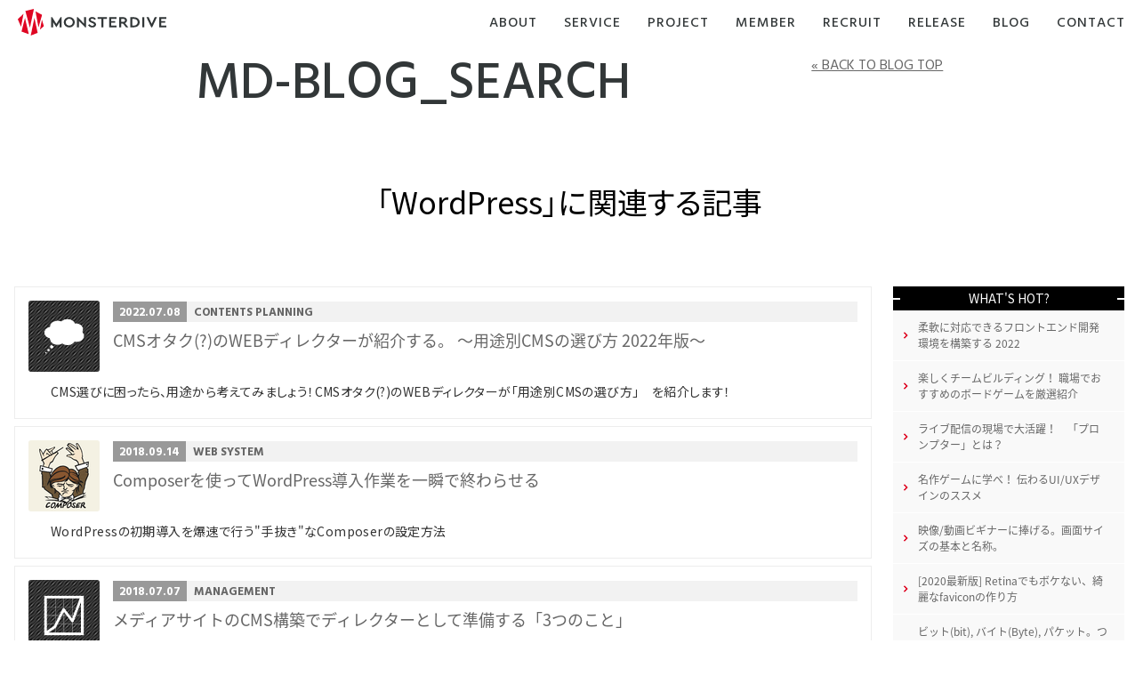

--- FILE ---
content_type: text/html; charset=UTF-8
request_url: http://cms.monster-dive.com/cgi-bin/cms/mt-search.cgi?IncludeBlogs=2&tag=WordPress&limit=20
body_size: 52663
content:
<!DOCTYPE html>
<html lang="ja">
<head>
<meta charset="UTF-8">
<meta http-equiv="X-UA-Compatible" content="IE=edge">
<title>検索結果 | MONSTER DIVE - with DIGITAL CRAFTSMANSHIP. | MONSTER DIVE</title>
<meta name="Description" content="">
<meta name="keywords" content="">
<meta name="robots" content="index,follow">
<meta name="author" content="monsterdive inc.">
<meta name="viewport" content="width=device-width, user-scalable=no, initial-scale=1, maximum-scale=1">
<meta name="apple-mobile-web-app-capable" content="yes">
<meta name="format-detection" content="telephone=no">
<link rel="canonical" href="">
<link rel="alternate" hreflang="ja" href="">
<link rel="start" href="https://www.monster-dive.com" title="Home">
<link rel="shortcut icon" type="image/vnd.microsoft.ico" href="/favicon.ico">
<link rel="apple-touch-icon" href="https://www.monster-dive.com/apple-touch-icon.png">
<link rel="apple-touch-icon" sizes="180x180" href="https://www.monster-dive.com/apple-touch-icon-180x180.png">
<link rel="apple-touch-icon" sizes="167x167" href="https://www.monster-dive.com/apple-touch-icon-167x167.png">
<link rel="apple-touch-icon" sizes="152x152" href="https://www.monster-dive.com/apple-touch-icon-152x152.png">
<link rel="alternate" type="application/atom+xml" title="Recent Entries" href="https://www.monster-dive.com/blog/atom.xml">
<meta property="og:locale" content="ja_JP">
<meta property="og:type" content="website">
<meta property="og:site_name" content="MONSTER DIVE - with DIGITAL CRAFTSMANSHIP.">
<meta property="og:title" content="検索結果 | MONSTER DIVE">
<meta property="og:url" content="">
<meta property="og:description" content="">
<meta property="og:image" content="https://www.monster-dive.com/share/img/og_img.png">
<meta name="twitter:card" content="summary">
<meta name="twitter:title" content="検索結果 | MONSTER DIVE">
<meta name="twitter:description" content="">
<meta name="twitter:url" content="">
<meta name="twitter:image" content="https://www.monster-dive.com/share/img/og_img.png">
<script>(function(w,d,s,l,i){w[l]=w[l]||[];w[l].push({'gtm.start':
new Date().getTime(),event:'gtm.js'});var f=d.getElementsByTagName(s)[0],
j=d.createElement(s),dl=l!='dataLayer'?'&l='+l:'';j.async=true;j.src=
'https://www.googletagmanager.com/gtm.js?id='+i+dl;f.parentNode.insertBefore(j,f);
})(window,document,'script','dataLayer','GTM-TH6WTXP');</script>
<!--[if lt IE 9]><script src="/share/script/html5shiv.js"></script><![endif]-->
<!--[if lt IE 9]><script src="/share/script/selectivizr.js"></script><![endif]-->
<link rel="stylesheet" href="/share/css/init.css" media="all">
<link rel="stylesheet" href="/share/css/base.css" media="all">
<link rel="stylesheet" href="/share/css/print.css" media="print">
<script src="/share/script/jquery.min.js"></script>
<script src="/share/script/jquery.easing.1.3.js"></script>
<script src="/share/script/response.js"></script>
<script src="/share/script/modernizr.custom.js"></script>
<script src="/share/script/jquery.tile.js"></script>
<script src="/share/script/jquery.centr.js"></script>
<script src="/share/script/TweenMax.min.js"></script>
<script src="/share/script/base.sp.js"></script>
<script src="/share/script/initialize.common.js"></script>
<link rel="stylesheet" href="/blog/share/css/style.css" media="all">
<script src="/blog/share/script/blog.js"></script>
<link rel="stylesheet" href="/share/css/add_style_common.css" media="all">
<link rel="stylesheet" href="https://fonts.googleapis.com/css2?family=Noto+Sans+JP:wght@400;500;800&display=swap">
<div id="fb-root"></div>
<script async defer crossorigin="anonymous" src="https://connect.facebook.net/ja_JP/sdk.js#xfbml=1&version=v20.0&appId=295156147777314" nonce="QBrgNDgt"></script>
</head>
<body class="xListPage" data-responsejs='{"create": [{ "breakpoints": [0,640], "mode": "src", "prefix": "src" }]}'>
<noscript>
<div id="noscriptError" class="errorALL">
<div class="errorIn">
<p>JavaScriptの設定を有効にしてご利用ください。無効の場合、当サイトを正常にご利用できません。</p>
</div>
</div>
</noscript>
<!--[if lt IE 9]>
<style type="text/css">#headerNav.fixed{position:static;}</style>
<div class="errorALL">
<div class="errorIn">
<p>旧式のブラウザでご利用になっています。最新のブラウザにアップデートしてください。</p>
</div>
</div>
<![endif]-->
<!-- /[エラー表示] -->
<div id="top" class="skipNav">
<p><a href="#contents">本文へジャンプ</a></p>
<!-- /[.skipNav] --></div>
<div id="page">
<header id="globalHeader">
<div id="headerNav" class="fixed">
<div id="headerBar" class="gNaviOff">
<a href="/" class="headerLogo"><img src="/share/img/site_logo.svg" alt="MONSTER DIVE"></a>
<div id="spHeadNavi">
<nav class="c-menu" id="js-Menu">
<ul class="c-menu__list">
<li class="c-menu__item"><a class="c-menu__link" href="/about/">
<svg class="c-menu__label" viewbox="-50 0 324 44" data-dest="1">
<g>
<title>ABOUT</title>
<path fill="#FFFFFF" d="M17.8,0.5H29l17.9,42.3H34.4l-3-7.6H15.2l-3,7.6H0L17.8,0.5z M28,26.2l-4.7-11.9l-4.7,11.9H28z"></path>
<path fill="#FFFFFF" d="M51,0.8h21.5c5.3,0,9,1.3,11.5,3.7c1.7,1.7,2.7,4,2.7,6.8v0.1c0,4.9-2.8,7.7-6.5,9.4c5.1,1.7,8.3,4.6,8.3,10.3v0.1c0,7.2-5.9,11.6-15.9,11.6H51V0.8z M75.3,13.8c0-2.3-1.9-3.6-5.3-3.6h-7.6v7.4h7.3c3.5,0,5.6-1.2,5.6-3.7V13.8z M71.2,25.7h-8.9v7.7h9c3.6,0,5.6-1.4,5.6-3.8v-0.1C76.9,27.2,75.1,25.7,71.2,25.7z"></path>
<path fill="#FFFFFF" d="M92.5,22v-0.1C92.5,9.8,102.3,0,115.2,0c13,0,22.6,9.7,22.6,21.7v0.1c0,12.1-9.7,21.8-22.7,21.8C102.1,43.7,92.5,34,92.5,22z M125.8,22v-0.1c0-6.1-4.3-11.3-10.7-11.3s-10.7,5.2-10.7,11.2v0.1c0,6.1,4.4,11.3,10.8,11.3C121.6,33.2,125.8,28,125.8,22z"></path>
<path fill="#FFFFFF" d="M143.3,24.4V0.8h11.8v23.3c0,6.1,3.1,8.9,7.7,8.9c4.7,0,7.8-2.8,7.8-8.6V0.8h11.8v23.3c0,13.5-7.7,19.5-19.7,19.5C150.8,43.6,143.3,37.6,143.3,24.4z"></path>
<path fill="#FFFFFF" d="M199.5,11H187V0.8h36.8V11h-12.6v31.8h-11.6V11z"></path>
</g>
</svg></a></li>
<li class="c-menu__item"><a class="c-menu__link" href="/service/">
<svg class="c-menu__label" viewbox="-50 0 369 44" data-dest="2">
<g>
<title>SERVICE</title>
<path fill="#FFFFFF" d="M0,36.6l6.5-7.7c4.2,3.3,8.8,5,13.6,5c3.2,0,4.9-1.1,4.9-2.9v-0.1c0-1.8-1.4-2.7-7.1-4.1C8.9,24.8,2,22.3,2,13.7v-0.1C2,5.8,8.2,0.1,18.2,0.1C25.4,0.1,31,2,35.5,5.7l-5.8,8.2c-3.8-2.8-8-4.1-11.8-4.1c-2.8,0-4.2,1.1-4.2,2.7v0.1c0,1.9,1.4,2.8,7.3,4.1c9.6,2.1,15.6,5.2,15.6,13.1v0.1c0,8.6-6.8,13.7-17,13.7C12.2,43.6,5.2,41.2,0,36.6z"></path>
<path fill="#FFFFFF" d="M42.3,0.8h33.8v9.8H53.8v6.4H74v9.2H53.8v6.7h22.6v9.9H42.3V0.8z"></path>
<path fill="#FFFFFF" d="M82.4,0.8h19.9c6.4,0,10.9,1.7,13.7,4.5c2.5,2.5,3.7,5.6,3.7,9.8v0.1c0,6.5-3.4,10.7-8.6,13l10,14.6h-13.4l-8.5-12.7H94v12.7H82.4V0.8z M101.8,21c3.9,0,6.2-1.9,6.2-5v-0.1c0-3.4-2.5-5-6.3-5H94V21H101.8z"></path>
<path fill="#FFFFFF" d="M122.2,0.8h13l9.5,26.6l9.6-26.6h12.7l-17,42.3h-10.8L122.2,0.8z"></path>
<path fill="#FFFFFF" d="M171.4,0.8h11.6v42h-11.6V0.8z"></path>
<path fill="#FFFFFF" d="M189.4,22v-0.1c0-12.2,9.4-21.8,22.1-21.8c8.6,0,14.1,3.6,17.8,8.7l-8.8,6.8c-2.4-2.9-5.2-4.9-9.2-4.9c-5.9,0-10,5-10,11.2v0.1c0,6.3,4.1,11.2,10,11.2c4.4,0,7-2,9.5-5.1l8.8,6.2c-4,5.5-9.3,9.5-18.5,9.5C199,43.7,189.4,34.5,189.4,22z"></path>
<path fill="#FFFFFF" d="M234.6,0.8h33.8v9.8h-22.3v6.4h20.2v9.2h-20.2v6.7h22.6v9.9h-34.1V0.8z"></path>
</g>
</svg></a></li>
<li class="c-menu__item"><a class="c-menu__link" href="/project/">
<svg class="c-menu__label" viewbox="-50 0 386 44" data-dest="3">
<g>
<title>PROJECT</title>
<path fill="#FFFFFF" d="M0,0.8h18.1c10.6,0,17.4,5.5,17.4,14.7v0.1c0,10-7.6,15.2-18,15.2h-5.8v12H0V0.8z M17.2,21.7c4.1,0,6.7-2.2,6.7-5.5v-0.1c0-3.6-2.6-5.5-6.7-5.5h-5.5v11.1H17.2z"></path>
<path fill="#FFFFFF" d="M40.4,0.8h19.9c6.4,0,10.9,1.7,13.7,4.5c2.5,2.5,3.7,5.6,3.7,9.8v0.1c0,6.5-3.4,10.7-8.6,13l10,14.6H65.6l-8.5-12.7H52v12.7H40.4V0.8z M59.8,21c3.9,0,6.2-1.9,6.2-5v-0.1c0-3.4-2.5-5-6.3-5H52V21H59.8z"></path>
<path fill="#FFFFFF" d="M82.1,22v-0.1C82.1,9.8,91.9,0,104.8,0s22.6,9.7,22.6,21.7v0.1c0,12.1-9.7,21.8-22.7,21.8S82.1,34,82.1,22zM115.5,22v-0.1c0-6.1-4.3-11.3-10.7-11.3S94,15.7,94,21.7v0.1c0,6.1,4.4,11.3,10.8,11.3C111.2,33.2,115.5,28,115.5,22z"></path>
<path fill="#FFFFFF" d="M129.9,36.5l7.5-7.1c2,2.5,4,3.9,6.6,3.9c2.9,0,4.7-2,4.7-5.9V0.8h11.6v26.6c0,5.3-1.3,9-4.1,11.8c-2.8,2.8-6.7,4.3-11.5,4.3C137.4,43.6,132.9,40.5,129.9,36.5z"></path>
<path fill="#FFFFFF" d="M167.2,0.8H201v9.8h-22.3v6.4h20.2v9.2h-20.2v6.7h22.6v9.9h-34.1V0.8z"></path>
<path fill="#FFFFFF" d="M205.9,22v-0.1C205.9,9.6,215.3,0,228,0c8.6,0,14.1,3.6,17.8,8.7l-8.8,6.8c-2.4-2.9-5.2-4.9-9.2-4.9c-5.9,0-10,5-10,11.2v0.1c0,6.3,4.1,11.2,10,11.2c4.4,0,7-2,9.5-5.1l8.8,6.2c-4,5.5-9.3,9.5-18.5,9.5C215.6,43.7,205.9,34.5,205.9,22z"></path>
<path fill="#FFFFFF" d="M261.4,11h-12.5V0.8h36.8V11h-12.6v31.8h-11.6V11z"></path>
</g>
</svg></a></li>
<li class="c-menu__item"><a class="c-menu__link" href="https://member.monster-dive.com/">
<svg class="c-menu__label" viewbox="-50 0 378 44" data-dest="4">
<g>
<title>MEMBER</title>
<path fill="#FFFFFF" d="M0,0h12.9l10.5,17L33.8,0h12.9v44H34.6V18.8L23.4,35.9h-0.2L11.9,18.8V44H0V0z"></path>
<path fill="#FFFFFF" d="M54.5,0h35.3v10.3H66.5V17h21.1v9.6H66.5v7h23.6V44H54.5V0z"></path>
<path fill="#FFFFFF" d="M96.4,0h12.9l10.5,17l10.4-17H143v44h-12.1V18.8L119.7,36h-0.2l-11.2-17.2V44H96.4V0z"></path>
<path fill="#FFFFFF" d="M150.8,0h22.5c5.6,0,9.4,1.4,12,3.9c1.8,1.8,2.8,4.2,2.8,7.2v0.1c0,5.1-2.9,8.1-6.8,9.8c5.3,1.8,8.7,4.8,8.7,10.8v0.1c0,7.5-6.2,12.2-16.7,12.2h-22.6L150.8,0L150.8,0z M176.1,13.6c0-2.4-2-3.8-5.6-3.8h-8v7.8h7.6c3.7,0,5.9-1.3,5.9-3.8L176.1,13.6L176.1,13.6z M171.9,26.1h-9.3v8.1h9.4c3.8,0,5.9-1.5,5.9-4v-0.1C177.9,27.7,176,26.1,171.9,26.1z"></path>
<path fill="#FFFFFF" d="M195.7,0H231v10.3h-23.3V17h21.1v9.6h-21.1v7h23.6V44h-35.6V0z"></path>
<path fill="#FFFFFF" d="M237.6,0h20.7c6.7,0,11.3,1.8,14.3,4.7c2.6,2.6,3.9,5.9,3.9,10.3v0.1c0,6.8-3.6,11.2-9,13.6L278,44h-14l-8.8-13.3h-5.4V44h-12.2L237.6,0L237.6,0z M257.8,21.1c4.1,0,6.5-2,6.5-5.2v-0.1c0-3.5-2.6-5.3-6.6-5.3h-8.1v10.6L257.8,21.1L257.8,21.1z"></path>
</g>
</svg></a></li>
<li class="c-menu__item"><a class="c-menu__link" href="/job/">
<svg class="c-menu__label" viewbox="-50 0 370 44" data-dest="5">
<g>
<title>RECRUIT</title>
<path fill="#FFFFFF" d="M0,0.8h19.9c6.4,0,10.9,1.7,13.7,4.5c2.5,2.5,3.7,5.6,3.7,9.8v0.1c0,6.5-3.4,10.7-8.6,13l10,14.6H25.3l-8.5-12.7h-5.2v12.7H0V0.8z M19.4,21c3.9,0,6.2-1.9,6.2-5v-0.1c0-3.4-2.5-5-6.3-5h-7.7V21H19.4z"></path>
<path fill="#FFFFFF" d="M43.1,0.8h33.8v9.8H54.7v6.4h20.2v9.2H54.7v6.7h22.6v9.9H43.1V0.8z"></path>
<path fill="#FFFFFF" d="M81.8,22v-0.1C81.8,9.6,91.2,0,103.9,0c8.6,0,14.1,3.6,17.8,8.7l-8.8,6.8c-2.4-2.9-5.2-4.9-9.2-4.9c-5.9,0-10,5-10,11.2v0.1c0,6.3,4.1,11.2,10,11.2c4.4,0,7-2,9.5-5.1l8.8,6.2c-4,5.5-9.3,9.5-18.5,9.5C91.5,43.7,81.8,34.5,81.8,22z"></path>
<path fill="#FFFFFF" d="M127.1,0.8H147c6.4,0,10.9,1.7,13.7,4.5c2.5,2.5,3.7,5.6,3.7,9.8v0.1c0,6.5-3.4,10.7-8.6,13l10,14.6h-13.4l-8.5-12.7h-5.2v12.7h-11.6V0.8z M146.5,21c3.9,0,6.2-1.9,6.2-5v-0.1c0-3.4-2.5-5-6.3-5h-7.7V21H146.5z"></path>
<path fill="#FFFFFF" d="M169.8,24.4V0.8h11.8v23.3c0,6.1,3.1,8.9,7.7,8.9c4.7,0,7.8-2.8,7.8-8.6V0.8h11.8v23.3c0,13.5-7.7,19.5-19.7,19.5C177.3,43.6,169.8,37.6,169.8,24.4z"></path>
<path fill="#FFFFFF" d="M216,0.8h11.6v42H216V0.8z"></path>
<path fill="#FFFFFF" d="M245.6,11h-12.5V0.8h36.8V11h-12.6v31.8h-11.6V11z"></path>
</g>
</svg></a></li>
<li class="c-menu__item"><a class="c-menu__link" href="https://press.monster-dive.com/">
<svg class="c-menu__label" viewbox="-50 0 378 44" data-dest="6">
<g>
<title>RELEASE</title>
<path fill="#FFFFFF" d="M0,.7H19.9c6.4,0,10.9,1.7,13.7,4.5,2.5,2.5,3.7,5.6,3.7,9.8v.1c0,6.5-3.4,10.7-8.6,13l10,14.6H25.3L16.8,30H11.6V42.7H0ZM19.4,20.9c3.9,0,6.2-1.9,6.2-5v-.1c0-3.4-2.5-5-6.3-5H11.6V20.9Z"></path>
<path fill="#FFFFFF" d="M44.1.7H77.9v9.8H55.7v6.4H75.9v9.2H55.7v6.7H78.3v9.9H44.1Z"></path>
<path fill="#FFFFFF" d="M85,.7h11.7V32.6h20.4V42.9H85Z"></path>
<path fill="#FFFFFF" d="M123.12.7h33.8v9.8h-22.2v6.4h20.2v9.2h-20.2v6.7h22.6v9.9h-34.2Z"></path>
<path fill="#FFFFFF" d="M178.9.4h11.2L208,42.7H195.5l-3-7.6H176.2l-3,7.6H161Zm10.2,25.7-4.7-11.9-4.7,11.9Z"></path>
<path fill="#FFFFFF" d="M208.77,36.5l6.5-7.7a21.78,21.78,0,0,0,13.6,5c3.2,0,4.9-1.1,4.9-2.9v-.1c0-1.8-1.4-2.7-7.1-4.1-9-2-15.9-4.5-15.9-13.1v-.1C210.77,5.7,217,0,227,0c7.2,0,12.8,1.9,17.3,5.6l-5.8,8.2a20.11,20.11,0,0,0-11.8-4.1c-2.8,0-4.2,1.1-4.2,2.7v.1c0,1.9,1.4,2.8,7.3,4.1,9.6,2.1,15.6,5.2,15.6,13.1v.1c0,8.6-6.8,13.7-17,13.7A29.41,29.41,0,0,1,208.77,36.5Z"></path>
<path fill="#FFFFFF" d="M250.33.7h33.8v9.8h-22.3v6.4H282v9.2h-20.2v6.7h22.6v9.9h-34.1Z"></path>
</g>
</svg></a></li>
<li class="c-menu__item"><a class="c-menu__link" href="/blog/">
<svg class="c-menu__label" viewbox="-50 0 270 44" data-dest="7">
<g>
<title>BLOG</title>
<path fill="#FFF" d="M0,0.8h21.6c5.3,0,9.1,1.3,11.5,3.8c1.6,1.7,2.7,3.9,2.7,6.9v0.1c0,4.9-2.7,7.8-6.5,9.4c5.1,1.6,8.3,4.6,8.3,10.3v0.1c0,7.2-5.9,11.6-15.9,11.6H0V0.8z M24.4,13.8c0-2.4-1.8-3.6-5.3-3.6h-7.7v7.4h7.3c3.6,0,5.6-1.2,5.6-3.7L24.4,13.8L24.4,13.8z M20.3,25.8h-8.9v7.8h9.1c3.6,0,5.6-1.4,5.6-3.9v-0.1C26,27.4,24.2,25.8,20.3,25.8z"></path>
<path fill="#FFF" d="M43,0.8h11.7v31.9h20.4V43H43V0.8z"></path>
<path fill="#FFF" d="M78.8,22.1L78.8,22.1C78.8,9.8,88.5,0,101.5,0s22.6,9.7,22.6,21.8v0.1c0,12.1-9.8,21.9-22.8,21.9C88.4,43.9,78.8,34.2,78.8,22.1z M112.2,22.1L112.2,22.1c0-6.2-4.3-11.5-10.8-11.5c-6.4,0-10.7,5.2-10.7,11.3V22c0,6,4.4,11.4,10.8,11.4C107.9,33.4,112.2,28.1,112.2,22.1z"></path>
<path fill="#FFF" d="M128.8,22.1L128.8,22.1c0-12.4,9.6-22,22.6-22c7.4,0,12.6,2.2,17.1,6l-6.9,8.3c-3-2.6-6-3.9-10.2-3.9c-6,0-10.8,5-10.8,11.6v0.1c0,6.9,4.8,11.7,11.4,11.7c2.9,0,5-0.6,6.8-1.7V27h-8.2v-8.5H170v18.9c-4.5,3.8-10.6,6.6-18.3,6.6C138.6,43.9,128.8,34.8,128.8,22.1z"></path>
</g>
</svg></a></li>
<li class="c-menu__item"><a class="c-menu__link" href="/contact/">
<svg class="c-menu__label" viewbox="-50 0 396 44" data-dest="8">
<g>
<title>CONTACT</title>
<path fill="#FFFFFF" d="M0,22v-0.1C0,9.6,9.4,0,22.1,0c8.6,0,14.1,3.6,17.8,8.7l-8.8,6.8c-2.4-2.9-5.2-4.9-9.2-4.9c-5.9,0-10,5-10,11.2v0.1c0,6.3,4.1,11.2,10,11.2c4.4,0,7-2,9.5-5.1l8.8,6.2c-4,5.5-9.3,9.5-18.5,9.5C9.7,43.7,0,34.5,0,22z"></path>
<path fill="#FFFFFF" d="M41.5,22v-0.1C41.5,9.8,51.2,0,64.1,0s22.6,9.7,22.6,21.7v0.1c0,12.1-9.7,21.8-22.7,21.8S41.5,34,41.5,22zM74.8,22v-0.1c0-6.1-4.3-11.3-10.7-11.3s-10.7,5.2-10.7,11.2v0.1c0,6.1,4.4,11.3,10.8,11.3C70.5,33.2,74.8,28,74.8,22z"></path>
<path fill="#FFFFFF" d="M92.7,0.8h10.9L120.9,23V0.8h11.5v42h-10.1l-18-23v23H92.7V0.8z"></path>
<path fill="#FFFFFF" d="M150.1,11h-12.5V0.8h36.8V11h-12.6v31.8h-11.6V11z"></path>
<path fill="#FFFFFF" d="M187.9,0.5h11.2L217,42.8h-12.5l-3-7.6h-16.3l-3,7.6h-12.2L187.9,0.5z M198.1,26.2l-4.7-11.9l-4.7,11.9H198.1z"></path>
<path fill="#FFFFFF" d="M216.1,22v-0.1c0-12.2,9.4-21.8,22.1-21.8c8.6,0,14.1,3.6,17.8,8.7l-8.8,6.8c-2.4-2.9-5.2-4.9-9.2-4.9c-5.9,0-10,5-10,11.2v0.1c0,6.3,4.1,11.2,10,11.2c4.4,0,7-2,9.5-5.1l8.8,6.2c-4,5.5-9.3,9.5-18.5,9.5C225.8,43.7,216.1,34.5,216.1,22z"></path>
<path fill="#FFFFFF" d="M271.6,11h-12.5V0.8h36.8V11h-12.6v31.8h-11.6V11z"></path>
</g>
</svg></a></li>
</ul>
<div class="c-menu__backgrounds">
<div class="c-menu__background"></div>
<div class="c-menu__background"></div>
</div>
</nav>
<div class="c-menu-toggle" id="js-MenuToggle">
<svg class="c-menu-toggle__body" viewbox="0 0 60 60">
<circle class="c-menu-toggle__circle" cx="30" cy="30" r="30"></circle>
<g class="c-menu-toggle__lines">
<path class="c-menu-toggle__line c-menu-toggle__line--top" d="M39,23H21c-0.552,0-1,0.448-1,1s0.448,1,1,1h18c0.553,0,1-0.448,1-1S39.553,23,39,23z"></path>
<path class="c-menu-toggle__line c-menu-toggle__line--middle" d="M39,29H21c-0.552,0-1,0.448-1,1s0.448,1,1,1h18c0.553,0,1-0.448,1-1S39.553,29,39,29z"></path>
<path class="c-menu-toggle__line c-menu-toggle__line--bottom" d="M39,35H21c-0.552,0-1,0.447-1,1s0.448,1,1,1h18c0.553,0,1-0.447,1-1S39.553,35,39,35z"></path>
</g>
</svg>
</div>
</div>
<nav id="globalNav">
<ul>
<li class="enabled"><a href="/about/">About</a></li>
<li class="enabled"><a href="/service/">Service</a></li>
<li class="enabled"><a href="/project/">Project</a></li>
<li class="enabled"><a href="https://member.monster-dive.com/">Member</a></li>
<li class="enabled"><a href="/job/">Recruit</a></li>
<li class="enabled"><a href="https://press.monster-dive.com/">Release</a></li>
<li class="enabled"><a href="/blog/">Blog</a></li>
<li class="enabled"><a href="/contact/">Contact</a></li>
</ul>
<span class="sprite menuArrow" style="left: 95px; opacity: 1;"></span> 
<!-- /[globalNav] --></nav>
</div>
</div>
<!-- /[#globalHeader] --></header>
<div id="container">
<section id="contents">
<header id="pageHead" class="cFix">
<h1 id="blogTitle">MD-Blog_Search</h1>
<div class="desc"><a href="https://www.monster-dive.com/blog/">&laquo; BACK TO BLOG TOP</a></div>
</header>
<div id="entryHead">
<h2 id="entTitle" class="pageTitle">「WordPress」に関連する記事</h2>
</div>
<div class="contentBlock">
<div id="alpha">
<div class="entUnits">
<article class="entUnit cat">
<a href="/blog/contents_planning/20220708_002088.php" class="entUnitIn">
<div class="entImg"><span><img src="/blog/share/img/ico_contents_planning.png" width="80" alt="Contents Planning - CMSオタク(?)のWEBディレクターが紹介する。 〜用途別CMSの選び方 2022年版〜">
</span></div>
<div class="entContent">
<div class="entMeta">
<time datetime="2022-07-08" class="entDate">2022.07.08</time>
<p class="entCate"><span class="cat1st">Contents Planning</span></p>
<!-- //.entMeta --></div>
<h2 class="entTitle"><span>CMSオタク(?)のWEBディレクターが紹介する。 〜用途別CMSの選び方 2022年版〜</span></h2>
<!-- //.entContent --></div>
<div class="entBody">
<p>CMS選びに困ったら、用途から考えてみましょう！CMSオタク(?)のWEBディレクターが「用途別CMSの選び方」　を紹介します！</p>
</div>
</a>
<!-- //.entUnit --></article>
<article class="entUnit cat">
<a href="/blog/web_system/20180914_001806.php" class="entUnitIn">
<div class="entImg"><span><img src="/blog/assets/2018/09/2560_80_80.png" width="80" alt="Composerを使ってWordPress導入作業を一瞬で終わらせる">
</span></div>
<div class="entContent">
<div class="entMeta">
<time datetime="2018-09-14" class="entDate">2018.09.14</time>
<p class="entCate"><span class="cat1st">Web System</span></p>
<!-- //.entMeta --></div>
<h2 class="entTitle"><span>Composerを使ってWordPress導入作業を一瞬で終わらせる</span></h2>
<!-- //.entContent --></div>
<div class="entBody">
<p>WordPressの初期導入を爆速で行う"手抜き"なComposerの設定方法</p>
</div>
</a>
<!-- //.entUnit --></article>
<article class="entUnit cat">
<a href="/blog/management/20180707_001794.php" class="entUnitIn">
<div class="entImg"><span><img src="/blog/share/img/ico_management.png" width="80" alt="Management - メディアサイトのCMS構築でディレクターとして準備する「3つのこと」">
</span></div>
<div class="entContent">
<div class="entMeta">
<time datetime="2018-07-07" class="entDate">2018.07.07</time>
<p class="entCate"><span class="cat1st">Management</span></p>
<!-- //.entMeta --></div>
<h2 class="entTitle"><span>メディアサイトのCMS構築でディレクターとして準備する「3つのこと」</span></h2>
<!-- //.entContent --></div>
<div class="entBody">
<p>メディアサイトのCMS構築にあたって、ディレクターとして準備することを大きく分けて3つを紹介します。</p>
</div>
</a>
<!-- //.entUnit --></article>
<article class="entUnit cat">
<a href="/blog/web_creative/20180205_000361.php" class="entUnitIn">
<div class="entImg"><span><img src="/blog/share/img/ico_web_creative.png" width="80" alt="Web Creative - その映像、作って満足してていいんですか？ Webと映像のエクリプスのススメ">
</span></div>
<div class="entContent">
<div class="entMeta">
<time datetime="2018-02-05" class="entDate">2018.02.05</time>
<p class="entCate"><span class="cat1st">Web Creative</span></p>
<!-- //.entMeta --></div>
<h2 class="entTitle"><span>その映像、作って満足してていいんですか？ Webと映像のエクリプスのススメ</span></h2>
<!-- //.entContent --></div>
<div class="entBody">
<p>撮影しただけ、配信しただけで終わらせない。効果的な映像活用のススメ。</p>
</div>
</a>
<!-- //.entUnit --></article>
<article class="entUnit cat">
<a href="/blog/web_system/20170728_000323.php" class="entUnitIn">
<div class="entImg"><span><img src="/blog/assets/2013/06/43_80_80.png" width="80" alt="WordPressの怪 - 投稿画面から一部のタグや属性が消えてしまう現象 -">
</span></div>
<div class="entContent">
<div class="entMeta">
<time datetime="2017-07-28" class="entDate">2017.07.28</time>
<p class="entCate"><span class="cat1st">Web System</span></p>
<!-- //.entMeta --></div>
<h2 class="entTitle"><span>WordPressの怪 - 投稿画面から一部のタグや属性が消えてしまう現象 -</span></h2>
<!-- //.entContent --></div>
<div class="entBody">
<p>WordPress初心者のマークアッパーが体験した怪奇現象とは？　エディタ画面に潜む魔物と戦いレベルアップを目指すヒトによる、暑い夏にぴったりのコワイお話です。</p>
</div>
</a>
<!-- //.entUnit --></article>
<article class="entUnit cat">
<a href="/blog/web_system/20170210_000300.php" class="entUnitIn">
<div class="entImg"><span><img src="/blog/assets/2017/02/1175_80_80.png" width="80" alt="AMP（Accelerated Mobile Pages）対応で爆速モバイルサイト！　基本仕様とWordPressでの適用方法">
</span></div>
<div class="entContent">
<div class="entMeta">
<time datetime="2017-02-10" class="entDate">2017.02.10</time>
<p class="entCate"><span class="cat1st">Web System</span></p>
<!-- //.entMeta --></div>
<h2 class="entTitle"><span>AMP（Accelerated Mobile Pages）対応で爆速モバイルサイト！　基本仕様とWordPressでの適用方法</span></h2>
<!-- //.entContent --></div>
<div class="entBody">
<p>最近よく見かけるカミナリアイコン、その正体が「AMP」（Accelerated Mobile Pages）。スマートフォン向けモバイルサイトを爆速にするこの仕組みをWordPressに適用するには？　MDのWP担当大臣ことmioが解説します。</p>
</div>
</a>
<!-- //.entUnit --></article>
<article class="entUnit cat">
<a href="/blog/web_system/20150417_000209.php" class="entUnitIn">
<div class="entImg"><span><img src="/blog/assets/2013/06/43_80_80.png" width="80" alt="WordPressのカスタムメニューをカスタマイズして出し入れ＆並び替え自由なUIを作る">
</span></div>
<div class="entContent">
<div class="entMeta">
<time datetime="2015-04-17" class="entDate">2015.04.17</time>
<p class="entCate"><span class="cat1st">Web System</span></p>
<!-- //.entMeta --></div>
<h2 class="entTitle"><span>WordPressのカスタムメニューをカスタマイズして出し入れ＆並び替え自由なUIを作る</span></h2>
<!-- //.entContent --></div>
<div class="entBody">
<p>「Laravel」解説記事で人気を博すmio.satohが、今回は連載を小休止。オープンソースCMS「WordPress」のカスタムメニュー機能を使ったゴリゴリなカスタマイズ方法をご紹介します。</p>
</div>
</a>
<!-- //.entUnit --></article>
<article class="entUnit cat">
<a href="/blog/web_system/20140801_000169.php" class="entUnitIn">
<div class="entImg"><span><img src="/blog/assets/2013/06/43_80_80.png" width="80" alt="WordPress再入門：cronを使わずに定期処理をする">
</span></div>
<div class="entContent">
<div class="entMeta">
<time datetime="2014-08-01" class="entDate">2014.08.01</time>
<p class="entCate"><span class="cat1st">Web System</span></p>
<!-- //.entMeta --></div>
<h2 class="entTitle"><span>WordPress再入門：cronを使わずに定期処理をする</span></h2>
<!-- //.entContent --></div>
<div class="entBody">
<p>サーバの設定で行うcronではなく、WordPress側で定期的な処理を実現する！　そのプラグインの作り方をまとめてみました。</p>
</div>
</a>
<!-- //.entUnit --></article>
<article class="entUnit cat">
<a href="/blog/web_system/20130607_000073.php" class="entUnitIn">
<div class="entImg"><span><img src="/blog/assets/2013/06/43_80_80.png" width="80" alt="WordPressをCMSとして使い倒す！定番&amp;おすすめプラグイン25選">
</span></div>
<div class="entContent">
<div class="entMeta">
<time datetime="2013-06-07" class="entDate">2013.06.07</time>
<p class="entCate"><span class="cat1st">Web System</span></p>
<!-- //.entMeta --></div>
<h2 class="entTitle"><span>WordPressをCMSとして使い倒す！定番&amp;おすすめプラグイン25選</span></h2>
<!-- //.entContent --></div>
<div class="entBody">
<p>WordPressをCMSとして使うときにお世話になるプラグイン達を、ド定番から個人的なおすすめまでざっと25個ご紹介します。</p>
</div>
</a>
<!-- //.entUnit --></article>
</div>
<!-- /[#alpha] --></div>
<div id="beta">
<dl class="unitBox">
<dt class="unitTitle">What's Hot?</dt>
<dd class="unitContent">
<ul class="entList">
<li><a href="/blog/web_creative/20220513_002082.php"><span>柔軟に対応できるフロントエンド開発環境を構築する 2022</span></a></li>
<li><a href="/blog/management/20220315_002072.php"><span>楽しくチームビルディング！ 職場でおすすめのボードゲームを厳選紹介</span></a></li>
<li><a href="/blog/video_streaming/20211013_002045.php"><span>ライブ配信の現場で大活躍！　「プロンプター」とは？</span></a></li>
<li><a href="/blog/web_creative/20210518_002025.php"><span>名作ゲームに学べ！ 伝わるUI/UXデザインのススメ</span></a></li>
<li><a href="/blog/video_streaming/20210125_002008.php"><span>映像/動画ビギナーに捧げる。画面サイズの基本と名称。</span></a></li>
<li><a href="/blog/web_creative/20200828_001986.php"><span>[2020最新版] Retinaでもボケない、綺麗なfaviconの作り方</span></a></li>
<li><a href="/blog/server_network/20170901_000333.php"><span>ビット(bit), バイト(Byte), パケット。ついでにbps。 〜後編「で、ビットとバイトって何が違うの？」〜</span></a></li>
<li><a href="/blog/web_creative/20170630_000321.php"><span>有名企業やブランドロゴに使われているフォントについて調べてみる。</span></a></li>
<li><a href="/blog/web_creative/20161219_000293.php"><span>算数ドリル ... 2点間の距離と角度</span></a></li>
<li><a href="/blog/web_creative/20140529_000158.php"><span>画面フロー／システムフローを考えよう！</span></a></li>
</ul>
</dd>
</dl>
<!-- 2026-01-31 18:25:36-->
<dl class="unitBox">
<dt class="unitTitle">Recent Entries</dt>
<dd class="unitContent">
<ul class="entList">
<li><a href="/blog/management/20260123_002309.php"><span>チームリーダーとして、バラバラな強みをひとつのチームにするということ</span></a></li>
<li><a href="/blog/management/20260117_002308.php"><span>【18年目の挑戦】MONSTER DIVE 2026 KICK-OFF！</span></a></li>
<li><a href="/blog/management/20260109_002307.php"><span>「課題を解く力」で世の中を動かす--WEBプロダクション事業部2026年の決意</span></a></li>
<li><a href="/blog/management/20251230_002306.php"><span>2025年17期を振り返って。さらなる高みを目指す18期への決意</span></a></li>
<li><a href="/blog/video_streaming/20251219_002304.php"><span>Webデザイナー、急にYouTuberデビュー</span></a></li>
<li><a href="/blog/web_system/20251215_002303.php"><span>PowerCMS Xで、 ブロックエディタ（コンポーネントブロック プラグイン）を使いやすくカスタムする。</span></a></li>
<li><a href="/blog/video_streaming/20251212_002302.php"><span>「想像力」と「判断力」：都内イベントの現場で気づいた、即応性が求められる仕事の醍醐味</span></a></li>
<li><a href="/blog/web_system/20251205_002298.php"><span>『AI時代のSEO品質チェック』 WEBディレクターが押さえるべき最新基準</span></a></li>
<li><a href="/blog/management/20251128_002300.php"><span>よいモノづくりは働く仲間づくりから始まる。 その&quot;採用の裏側&quot;の話。</span></a></li>
<li><a href="/blog/web_creative/20251121_002299.php"><span>Webディレクターが、AIを「5人の専属アシスタント」として雇っている話。</span></a></li>
</ul>
</dd>
</dl>
<!-- /[#beta] --></div>
<!-- /[#contentBlock] --></div>
<!-- /[#contents] --></section>
<div class="entFoot">
<div class="inner">
<div class="line">
<dl class="unitBox tagListBox">
<dt class="unitTitle">タグリスト</dt>
<dd class="unitContent">
<ul class="tagLists">
<li><a href="https://www.monster-dive.com/cgi-bin/cms/mt-search.cgi?IncludeBlogs=2&amp;tag=Web%E3%83%87%E3%82%B6%E3%82%A4%E3%83%B3&amp;limit=20" class="tag1"><span>#Webデザイン</span></a></li>
<li><a href="https://www.monster-dive.com/cgi-bin/cms/mt-search.cgi?IncludeBlogs=2&amp;tag=JavaScript&amp;limit=20" class="tag2"><span>#JavaScript</span></a></li>
<li><a href="https://www.monster-dive.com/cgi-bin/cms/mt-search.cgi?IncludeBlogs=2&amp;tag=MONSTER%20DIVE&amp;limit=20" class="tag2"><span>#MONSTER DIVE</span></a></li>
<li><a href="https://www.monster-dive.com/cgi-bin/cms/mt-search.cgi?IncludeBlogs=2&amp;tag=%E3%83%A9%E3%82%A4%E3%83%96%E9%85%8D%E4%BF%A1&amp;limit=20" class="tag2"><span>#ライブ配信</span></a></li>
<li><a href="https://www.monster-dive.com/cgi-bin/cms/mt-search.cgi?IncludeBlogs=2&amp;tag=%E6%98%A0%E5%83%8F%E5%88%B6%E4%BD%9C&amp;limit=20" class="tag2"><span>#映像制作</span></a></li>
<li><a href="https://www.monster-dive.com/cgi-bin/cms/mt-search.cgi?IncludeBlogs=2&amp;tag=Movable%20Type&amp;limit=20" class="tag3"><span>#Movable Type</span></a></li>
<li><a href="https://www.monster-dive.com/cgi-bin/cms/mt-search.cgi?IncludeBlogs=2&amp;tag=CMS&amp;limit=20" class="tag3"><span>#CMS</span></a></li>
<li><a href="https://www.monster-dive.com/cgi-bin/cms/mt-search.cgi?IncludeBlogs=2&amp;tag=%E3%83%AF%E3%83%BC%E3%82%AF%E3%82%B9%E3%82%BF%E3%82%A4%E3%83%AB&amp;limit=20" class="tag3"><span>#ワークスタイル</span></a></li>
<li><a href="https://www.monster-dive.com/cgi-bin/cms/mt-search.cgi?IncludeBlogs=2&amp;tag=MONSTER%20STUDIO&amp;limit=20" class="tag3"><span>#MONSTER STUDIO</span></a></li>
<li><a href="https://www.monster-dive.com/cgi-bin/cms/mt-search.cgi?IncludeBlogs=2&amp;tag=Web%E3%83%97%E3%83%AD%E3%83%A2%E3%83%BC%E3%82%B7%E3%83%A7%E3%83%B3&amp;limit=20" class="tag3"><span>#Webプロモーション</span></a></li>
<li><a href="https://www.monster-dive.com/cgi-bin/cms/mt-search.cgi?IncludeBlogs=2&amp;tag=Web%E9%96%8B%E7%99%BA&amp;limit=20" class="tag3"><span>#Web開発</span></a></li>
<li><a href="https://www.monster-dive.com/cgi-bin/cms/mt-search.cgi?IncludeBlogs=2&amp;tag=Web%E3%83%87%E3%82%A3%E3%83%AC%E3%82%AF%E3%82%BF%E3%83%BC%E3%81%AE%E3%83%8E%E3%82%A6%E3%83%8F%E3%82%A6&amp;limit=20" class="tag3"><span>#Webディレクターのノウハウ</span></a></li>
<li><a href="https://www.monster-dive.com/cgi-bin/cms/mt-search.cgi?IncludeBlogs=2&amp;tag=%E3%82%A2%E3%83%97%E3%83%AA&amp;limit=20" class="tag3"><span>#アプリ</span></a></li>
<li><a href="https://www.monster-dive.com/cgi-bin/cms/mt-search.cgi?IncludeBlogs=2&amp;tag=Creators%20Lab%20%E3%81%BE%E3%81%A8%E3%82%81&amp;limit=20" class="tag3"><span>#Creators Lab まとめ</span></a></li>
<li><a href="https://www.monster-dive.com/cgi-bin/cms/mt-search.cgi?IncludeBlogs=2&amp;tag=MT%E3%82%BF%E3%82%B0%E3%82%92%E6%A5%B5%E3%82%81%E3%82%8B&amp;limit=20" class="tag4"><span>#MTタグを極める</span></a></li>
<li><a href="https://www.monster-dive.com/cgi-bin/cms/mt-search.cgi?IncludeBlogs=2&amp;tag=MD%E7%A4%BE%E5%86%85%E3%82%A4%E3%83%99%E3%83%B3%E3%83%88&amp;limit=20" class="tag4"><span>#MD社内イベント</span></a></li>
<li><a href="https://www.monster-dive.com/cgi-bin/cms/mt-search.cgi?IncludeBlogs=2&amp;tag=%E5%8A%B9%E7%8E%87%E5%8C%96&amp;limit=20" class="tag4"><span>#効率化</span></a></li>
<li><a href="https://www.monster-dive.com/cgi-bin/cms/mt-search.cgi?IncludeBlogs=2&amp;tag=Web%E3%82%AF%E3%83%AA%E3%82%A8%E3%82%A4%E3%83%86%E3%82%A3%E3%83%96&amp;limit=20" class="tag4"><span>#Webクリエイティブ</span></a></li>
<li><a href="https://www.monster-dive.com/cgi-bin/cms/mt-search.cgi?IncludeBlogs=2&amp;tag=CSS&amp;limit=20" class="tag4"><span>#CSS</span></a></li>
<li><a href="https://www.monster-dive.com/cgi-bin/cms/mt-search.cgi?IncludeBlogs=2&amp;tag=%E6%92%AE%E5%BD%B1&amp;limit=20" class="tag4"><span>#撮影</span></a></li>
<li><a href="https://www.monster-dive.com/cgi-bin/cms/mt-search.cgi?IncludeBlogs=2&amp;tag=Web%E3%83%87%E3%82%A3%E3%83%AC%E3%82%AF%E3%82%B7%E3%83%A7%E3%83%B3&amp;limit=20" class="tag4"><span>#Webディレクション</span></a></li>
<li><a href="https://www.monster-dive.com/cgi-bin/cms/mt-search.cgi?IncludeBlogs=2&amp;tag=%E3%83%97%E3%83%A9%E3%83%B3%E3%83%8B%E3%83%B3%E3%82%B0&amp;limit=20" class="tag4"><span>#プランニング</span></a></li>
<li><a href="https://www.monster-dive.com/cgi-bin/cms/mt-search.cgi?IncludeBlogs=2&amp;tag=%E3%82%B3%E3%83%BC%E3%83%87%E3%82%A3%E3%83%B3%E3%82%B0&amp;limit=20" class="tag4"><span>#コーディング</span></a></li>
<li><a href="https://www.monster-dive.com/cgi-bin/cms/mt-search.cgi?IncludeBlogs=2&amp;tag=%E3%82%AA%E3%83%BC%E3%82%B5%E3%83%AA%E3%83%B3%E3%82%B0&amp;limit=20" class="tag4"><span>#オーサリング</span></a></li>
<li><a href="https://www.monster-dive.com/cgi-bin/cms/mt-search.cgi?IncludeBlogs=2&amp;tag=%E3%82%AF%E3%83%AC%E3%83%90%E3%83%BC%E8%97%A4%E5%8E%9F&amp;limit=20" class="tag4"><span>#クレバー藤原</span></a></li>
<li><a href="https://www.monster-dive.com/cgi-bin/cms/mt-search.cgi?IncludeBlogs=2&amp;tag=%E3%82%B9%E3%83%88%E3%83%AA%E3%83%BC%E3%83%9F%E3%83%B3%E3%82%B0%E9%85%8D%E4%BF%A1&amp;limit=20" class="tag4"><span>#ストリーミング配信</span></a></li>
<li><a href="https://www.monster-dive.com/cgi-bin/cms/mt-search.cgi?IncludeBlogs=2&amp;tag=%E3%82%B9%E3%83%9E%E3%83%BC%E3%83%88%E3%83%95%E3%82%A9%E3%83%B3&amp;limit=20" class="tag4"><span>#スマートフォン</span></a></li>
<li><a href="https://www.monster-dive.com/cgi-bin/cms/mt-search.cgi?IncludeBlogs=2&amp;tag=%E6%97%A9%E6%9C%9D%E3%81%8C%E3%81%84%E3%81%A1%E3%81%B0%E3%82%93%E6%8D%97%E3%82%8B%E3%83%92%E3%83%88&amp;limit=20" class="tag4"><span>#早朝がいちばん捗るヒト</span></a></li>
<li><a href="https://www.monster-dive.com/cgi-bin/cms/mt-search.cgi?IncludeBlogs=2&amp;tag=PowerCMS&amp;limit=20" class="tag4"><span>#PowerCMS</span></a></li>
<li><a href="https://www.monster-dive.com/cgi-bin/cms/mt-search.cgi?IncludeBlogs=2&amp;tag=WEB%E3%82%B5%E3%83%BC%E3%83%93%E3%82%B9&amp;limit=20" class="tag5"><span>#WEBサービス</span></a></li>
<li><a href="https://www.monster-dive.com/cgi-bin/cms/mt-search.cgi?IncludeBlogs=2&amp;tag=%E3%82%B0%E3%83%A9%E3%83%95%E3%82%A3%E3%83%83%E3%82%AF%E3%83%87%E3%82%B6%E3%82%A4%E3%83%B3&amp;limit=20" class="tag5"><span>#グラフィックデザイン</span></a></li>
<li><a href="https://www.monster-dive.com/cgi-bin/cms/mt-search.cgi?IncludeBlogs=2&amp;tag=%E3%83%A9%E3%82%A4%E3%83%96%E4%B8%AD%E7%B6%99&amp;limit=20" class="tag5"><span>#ライブ中継</span></a></li>
<li><a href="https://www.monster-dive.com/cgi-bin/cms/mt-search.cgi?IncludeBlogs=2&amp;tag=%E4%BA%BA%E4%BA%8B&amp;limit=20" class="tag5"><span>#人事</span></a></li>
<li><a href="https://www.monster-dive.com/cgi-bin/cms/mt-search.cgi?IncludeBlogs=2&amp;tag=%E3%82%B5%E3%83%9E%E3%83%B3%E3%82%B5%E5%85%88%E7%94%9F&amp;limit=20" class="tag5"><span>#サマンサ先生</span></a></li>
<li><a href="https://www.monster-dive.com/cgi-bin/cms/mt-search.cgi?IncludeBlogs=2&amp;tag=AI&amp;limit=20" class="tag5"><span>#AI</span></a></li>
<li><a href="https://www.monster-dive.com/cgi-bin/cms/mt-search.cgi?IncludeBlogs=2&amp;tag=Android&amp;limit=20" class="tag5"><span>#Android</span></a></li>
<li><a href="https://www.monster-dive.com/cgi-bin/cms/mt-search.cgi?IncludeBlogs=2&amp;tag=Web%E3%83%A1%E3%83%87%E3%82%A3%E3%82%A2&amp;limit=20" class="tag5"><span>#Webメディア</span></a></li>
<li><a href="https://www.monster-dive.com/cgi-bin/cms/mt-search.cgi?IncludeBlogs=2&amp;tag=%E3%81%BE%E3%81%A8%E3%82%81&amp;limit=20" class="tag5"><span>#まとめ</span></a></li>
<li><a href="https://www.monster-dive.com/cgi-bin/cms/mt-search.cgi?IncludeBlogs=2&amp;tag=%E3%83%87%E3%82%A3%E3%83%AC%E3%82%AF%E3%82%B7%E3%83%A7%E3%83%B3&amp;limit=20" class="tag5"><span>#ディレクション</span></a></li>
<li><a href="https://www.monster-dive.com/cgi-bin/cms/mt-search.cgi?IncludeBlogs=2&amp;tag=HTML5&amp;limit=20" class="tag5"><span>#HTML5</span></a></li>
<li><a href="https://www.monster-dive.com/cgi-bin/cms/mt-search.cgi?IncludeBlogs=2&amp;tag=iPhone&amp;limit=20" class="tag5"><span>#iPhone</span></a></li>
<li><a href="https://www.monster-dive.com/cgi-bin/cms/mt-search.cgi?IncludeBlogs=2&amp;tag=%E3%83%97%E3%83%AD%E3%82%B0%E3%83%A9%E3%83%9F%E3%83%B3%E3%82%B0&amp;limit=20" class="tag5"><span>#プログラミング</span></a></li>
<li><a href="https://www.monster-dive.com/cgi-bin/cms/mt-search.cgi?IncludeBlogs=2&amp;tag=%E6%96%B0%E5%85%A5%E7%A4%BE%E5%93%A1&amp;limit=20" class="tag5"><span>#新入社員</span></a></li>
<li><a href="https://www.monster-dive.com/cgi-bin/cms/mt-search.cgi?IncludeBlogs=2&amp;tag=iOS&amp;limit=20" class="tag5"><span>#iOS</span></a></li>
<li><a href="https://www.monster-dive.com/cgi-bin/cms/mt-search.cgi?IncludeBlogs=2&amp;tag=jquery&amp;limit=20" class="tag5"><span>#jquery</span></a></li>
<li><a href="https://www.monster-dive.com/cgi-bin/cms/mt-search.cgi?IncludeBlogs=2&amp;tag=RIDE%20HI&amp;limit=20" class="tag5"><span>#RIDE HI</span></a></li>
<li><a href="https://www.monster-dive.com/cgi-bin/cms/mt-search.cgi?IncludeBlogs=2&amp;tag=UI%2FUX%E3%83%87%E3%82%B6%E3%82%A4%E3%83%B3&amp;limit=20" class="tag5"><span>#UI/UXデザイン</span></a></li>
<li><a href="https://www.monster-dive.com/cgi-bin/cms/mt-search.cgi?IncludeBlogs=2&amp;tag=%E3%82%A2%E3%83%8B%E3%83%A1%E3%83%BC%E3%82%B7%E3%83%A7%E3%83%B3&amp;limit=20" class="tag5"><span>#アニメーション</span></a></li>
<li><a href="https://www.monster-dive.com/cgi-bin/cms/mt-search.cgi?IncludeBlogs=2&amp;tag=%E3%83%97%E3%83%A9%E3%82%B0%E3%82%A4%E3%83%B3&amp;limit=20" class="tag5"><span>#プラグイン</span></a></li>
<li><a href="https://www.monster-dive.com/cgi-bin/cms/mt-search.cgi?IncludeBlogs=2&amp;tag=Adobe&amp;limit=20" class="tag5"><span>#Adobe</span></a></li>
</ul>
</dd>
</dl>
</div>
<div class="line">
<dl class="unitBox categoryListBox">
<dt class="unitTitle">カテゴリアーカイブ</dt>
<dd class="unitContent">
<ul class="entList">
<li><a href="https://www.monster-dive.com/blog/contents_planning/"><span>Contents Planning（90）</span></a></li>
<li><a href="https://www.monster-dive.com/blog/web_creative/"><span>Web Creative（223）</span></a></li>
<li><a href="https://www.monster-dive.com/blog/web_system/"><span>Web System（82）</span></a></li>
<li><a href="https://www.monster-dive.com/blog/video_streaming/"><span>Video and Streaming（106）</span></a></li>
<li><a href="https://www.monster-dive.com/blog/ios_android_apps/"><span>iOS/Android Apps（20）</span></a></li>
<li><a href="https://www.monster-dive.com/blog/server_network/"><span>Server/Network（16）</span></a></li>
<li><a href="https://www.monster-dive.com/blog/management/"><span>Management（101）</span></a></li>
<li><a href="https://www.monster-dive.com/blog/tools_software/"><span>Tools/Software（35）</span></a></li>
<li><a href="https://www.monster-dive.com/blog/owned_service/"><span>MD OWNED SERVICE（25）</span></a></li>
<li><a href="https://www.monster-dive.com/blog/event_report/"><span>MD EVENT REPORT（47）</span></a></li>
<li><a href="https://www.monster-dive.com/blog/interview/"><span>INTERVIEW（3）</span></a></li>
<li><a href="https://www.monster-dive.com/blog/book_review/"><span>Book Review（3）</span></a></li>
</ul>
</dd>
</dl>
<dl class="unitBox authorListBox">
<dt class="unitTitle">作者別アーカイブ</dt>
<dd class="unitContent">
<ul class="entList">
<li><a href="https://www.monster-dive.com/blog/author/00005/"><span>RSK（45）</span></a></li>
<li><a href="https://www.monster-dive.com/blog/author/00002/"><span>MST（39）</span></a></li>
<li><a href="https://www.monster-dive.com/blog/author/00006/"><span>MIO（35）</span></a></li>
<li><a href="https://www.monster-dive.com/blog/author/00009/"><span>USY（35）</span></a></li>
<li><a href="https://www.monster-dive.com/blog/author/00007/"><span>tknr（34）</span></a></li>
<li><a href="https://www.monster-dive.com/blog/author/00010/"><span>SAM（32）</span></a></li>
<li><a href="https://www.monster-dive.com/blog/author/00003/"><span>ARK（31）</span></a></li>
<li><a href="https://www.monster-dive.com/blog/author/00004/"><span>RKY（28）</span></a></li>
<li><a href="https://www.monster-dive.com/blog/author/00013/"><span>SUG（24）</span></a></li>
<li><a href="https://www.monster-dive.com/blog/author/00019/"><span>YRI（19）</span></a></li>
<li><a href="https://www.monster-dive.com/blog/author/00022/"><span>YAM（16）</span></a></li>
<li><a href="https://www.monster-dive.com/blog/author/00038/"><span>TET（9）</span></a></li>
<li><a href="https://www.monster-dive.com/blog/author/00048/"><span>AKI（8）</span></a></li>
<li><a href="https://www.monster-dive.com/blog/author/00041/"><span>SKR（8）</span></a></li>
<li><a href="https://www.monster-dive.com/blog/author/00043/"><span>INH（8）</span></a></li>
<li><a href="https://www.monster-dive.com/blog/author/00053/"><span>MAT（7）</span></a></li>
<li><a href="https://www.monster-dive.com/blog/author/00059/"><span>MAO（6）</span></a></li>
<li><a href="https://www.monster-dive.com/blog/author/00064/"><span>DAI（6）</span></a></li>
<li><a href="https://www.monster-dive.com/blog/author/00060/"><span>MIN（6）</span></a></li>
<li><a href="https://www.monster-dive.com/blog/author/00027/"><span>RYT（6）</span></a></li>
<li><a href="https://www.monster-dive.com/blog/author/00065/"><span>STM（5）</span></a></li>
<li><a href="https://www.monster-dive.com/blog/author/00062/"><span>OYM（5）</span></a></li>
<li><a href="https://www.monster-dive.com/blog/author/00063/"><span>UTO（5）</span></a></li>
<li><a href="https://www.monster-dive.com/blog/author/00069/"><span>KAT（4）</span></a></li>
<li><a href="https://www.monster-dive.com/blog/author/00067/"><span>NAL（4）</span></a></li>
<li><a href="https://www.monster-dive.com/blog/author/00068/"><span>RYU（4）</span></a></li>
<li><a href="https://www.monster-dive.com/blog/author/00073/"><span>HAY（3）</span></a></li>
<li><a href="https://www.monster-dive.com/blog/author/00071/"><span>AMY（3）</span></a></li>
<li><a href="https://www.monster-dive.com/blog/author/00044/"><span>KEN（3）</span></a></li>
<li><a href="https://www.monster-dive.com/blog/author/00072/"><span>DTR（2）</span></a></li>
<li><a href="https://www.monster-dive.com/blog/author/00074/"><span>KRI（2）</span></a></li>
<li><a href="https://www.monster-dive.com/blog/author/00077/"><span>ONO（2）</span></a></li>
<li><a href="https://www.monster-dive.com/blog/author/00078/"><span>OST（2）</span></a></li>
<li><a href="https://www.monster-dive.com/blog/author/00075/"><span>NOI（2）</span></a></li>
<li><a href="https://www.monster-dive.com/blog/author/00079/"><span>SHO（1）</span></a></li>
<li><a href="https://www.monster-dive.com/blog/author/00081/"><span>TKR（1）</span></a></li>
<li><a href="https://www.monster-dive.com/blog/author/00076/"><span>OHM（1）</span></a></li>
<li><a href="https://www.monster-dive.com/blog/author/00080/"><span>DSK（1）</span></a></li>
<li><a href="https://www.monster-dive.com/blog/author/00082/"><span>RIN（1）</span></a></li>
<li><a href="https://www.monster-dive.com/blog/author/00083/"><span>YOK（1）</span></a></li>
</ul>
</dd>
</dl>
<dl class="unitBox monthListBox">
<dt class="unitTitle">年月別アーカイブ</dt>
<dd class="unitContent">
<ul class="entList">
<li><a href="https://www.monster-dive.com/blog/2026/01/"><span>2026年01月（3）</span></a></li>
<li><a href="https://www.monster-dive.com/blog/2025/12/"><span>2025年12月（6）</span></a></li>
<li><a href="https://www.monster-dive.com/blog/2025/11/"><span>2025年11月（5）</span></a></li>
<li><a href="https://www.monster-dive.com/blog/2025/10/"><span>2025年10月（4）</span></a></li>
<li><a href="https://www.monster-dive.com/blog/2025/09/"><span>2025年09月（4）</span></a></li>
<li><a href="https://www.monster-dive.com/blog/2025/08/"><span>2025年08月（5）</span></a></li>
<li><a href="https://www.monster-dive.com/blog/2025/07/"><span>2025年07月（3）</span></a></li>
<li><a href="https://www.monster-dive.com/blog/2025/06/"><span>2025年06月（4）</span></a></li>
<li><a href="https://www.monster-dive.com/blog/2025/05/"><span>2025年05月（4）</span></a></li>
<li><a href="https://www.monster-dive.com/blog/2025/04/"><span>2025年04月（4）</span></a></li>
<li><a href="https://www.monster-dive.com/blog/2025/03/"><span>2025年03月（4）</span></a></li>
<li><a href="https://www.monster-dive.com/blog/2025/02/"><span>2025年02月（4）</span></a></li>
</ul>
<ul class="entList">
<li><a href="https://www.monster-dive.com/blog/2026/"><span>2026年（3）</span></a></li>
<li><a href="https://www.monster-dive.com/blog/2025/"><span>2025年（51）</span></a></li>
<li><a href="https://www.monster-dive.com/blog/2024/"><span>2024年（52）</span></a></li>
<li><a href="https://www.monster-dive.com/blog/2023/"><span>2023年（51）</span></a></li>
<li><a href="https://www.monster-dive.com/blog/2022/"><span>2022年（57）</span></a></li>
<li><a href="https://www.monster-dive.com/blog/2021/"><span>2021年（57）</span></a></li>
<li><a href="https://www.monster-dive.com/blog/2020/"><span>2020年（50）</span></a></li>
<li><a href="https://www.monster-dive.com/blog/2019/"><span>2019年（52）</span></a></li>
<li><a href="https://www.monster-dive.com/blog/2018/"><span>2018年（56）</span></a></li>
<li><a href="https://www.monster-dive.com/blog/2017/"><span>2017年（62）</span></a></li>
<li><a href="https://www.monster-dive.com/blog/2016/"><span>2016年（55）</span></a></li>
<li><a href="https://www.monster-dive.com/blog/2015/"><span>2015年（45）</span></a></li>
<li><a href="https://www.monster-dive.com/blog/2014/"><span>2014年（68）</span></a></li>
<li><a href="https://www.monster-dive.com/blog/2013/"><span>2013年（59）</span></a></li>
<li><a href="https://www.monster-dive.com/blog/2012/"><span>2012年（3）</span></a></li>
<li><a href="https://www.monster-dive.com/blog/2011/"><span>2011年（4）</span></a></li>
<li><a href="https://www.monster-dive.com/blog/2010/"><span>2010年（7）</span></a></li>
</ul>
</dd>
</dl>
</div>
</div>
</div>
<!-- /[#container] --></div>
<footer id="globalFooter">
<div id="globalFooterIn">
<div id="footContent01">
<div class="footContentIn">
<div class="shortcutList">
<div class="shortcutList-inner">
<div class="lines">
<dl class="category">
<dt class="categoryTop">WEB Production Div.</dt>
<dd class="contents">
<p>Webサイト制作・システムインテグレーション</p>
<ul>
<li><a href="/service/web-production.php">WEBプロダクション事業について</a></li>
<li><a href="/movable-type/">Movable Type<br>カスタマイズ構築サービス</a></li>
<li><a href="/mt-aws/">Movable Type AWS 移管＆<br>アップグレード サービス</a></li>
</ul>
</dd>
</dl>
<!-- /[lines] --></div>
<div class="lines">
<dl class="category">
<dt class="categoryTop">LIVE Production Div.</dt>
<dd class="contents">
<p>映像制作・ライブ配信・レンタルスタジオ</p>
<ul>
<li><a href="/service/live-production.php" target="_blank">LIVEプロダクション事業について</a></li>
<li><a href="https://www.monster-studio.jp/" target="_blank">MONSTER STUDIO 乃木坂</a><br><span>レンタルスタジオ／貸し会議室</span></li>
<li><a href="https://www.monster-studio.jp/dispatch.html" target="_blank">出張ライブ配信</a></li>
<li><a href="https://www.monster-studio.jp/videoproduction.html" target="_blank">番組・映像制作</a></li>
</ul>
</dd>
</dl>
<!-- /[lines] --></div>
<div class="lines">
<dl class="category">
<dt class="categoryTop">SERVICE Production Div.</dt>
<dd class="contents">
<p>Webサービス開発・運営</p>
<ul>
<li><a href="/service/service-production.php">SERVICEプロダクション事業について</a></li>
<li><a href="https://www.stream-ticket.com/" target="_blank">チケット販売型ライブ配信プラットフォーム<br>「STREAM TICKET」（ストチケ）</a></li>
<li><a href="https://tweetvision.tv/" target="_blank">ツイートを映像に組み込む<br>「TweetVision」（ツイートビジョン）</a></li>
<li><a href="https://stream.mon.st/" target="_blank">限定映像配信サービス<br>「LiveSESAMi」（ライブセサミ）</a></li>
</ul>
</dd>
</dl>
<!-- /[lines] --></div>
<div class="lines">
<!-- /[lines] --></div>
<div class="lines">
<dl class="category">
<dt class="categoryTop">About Us</dt>
<dd class="contents">
<p>企業情報</p>
<ul>
<li><a href="/about/">会社概要</a></li>
<li><a href="/project/">プロジェクト実績</a></li>
<li><a href="/job/">求人情報</a></li>
<li><a href="https://member.monster-dive.com/" target="_blank">DIAGRAM</a><span>メンバー一覧</span></li>
<li><a href="https://press.monster-dive.com/">プレスリリース</a></li>
<li><a href="/blog/">MD-Blog</a><span>ブログ</span></li>
</ul>
</dd>
</dl>
<!-- /[lines] --></div>
<div class="lines">
<dl class="category">
<dt class="categoryTop">Follow Us</dt>
<dd class="contents">
<p>公式ソーシャルアカウント</p>
<ul>
<li><a href="https://facebook.com/monsterdive" target="_blank">Facebookページ</a></li>
<li><a href="https://www.youtube.com/monsterdive" target="_blank">YouTubeチャンネル</a><span>オフィシャル</span></li>
<li><a href="https://www.youtube.com/user/monsterstudio2009" target="_blank">YouTubeチャンネル</a><span>サブチャンネル</span></li>
<li><a href="https://x.com/monsterdive" target="_blank">X</a></li>
<li><a href="https://www.instagram.com/monsterdive_inc/" target="_blank">Instagram</a></li>
</ul>
</dd>
</dl>
<!-- /[lines] --></div>
<div id="footContent02" class="lines">
<h2 class="pcFootLogo"><span>株式会社</span>MONSTER DIVE</h2>
<p>〒107-0062<br>東京都港区南青山1-26-1<br>寿光ビル5F/6F</p>
<p>TEL : 03-6447-0091</p>
<ul>
<li><a href="/contact/">お問い合わせ</a></li>
<li><a href="/contact/privacy.php">個人情報保護方針</a></li>
<li><a href="/contact/privacyinfo.php">個人情報の取り扱いについて</a></li>
<li><a href="/docs/WorkerDispatchingBusiness.pdf">改正労働者派遣法に基づくマージン率の公開</a></li>
<li><a href="/docs/PaidEmploymentPlacementBusiness.pdf">有料職業紹介事業に関する情報開示</a></li>
<li><a href="/sitemap.php">サイトマップ</a></li>
</ul>
<div id="privacyMark"><a href="https://privacymark.jp/" target="_blank"><img src="/share/img/privacymark.png" width="85" height="85" alt="プライバシーマーク付与事業者 登録番号：21000512(0７)"></a></div>
<!-- /[footNav02] --></div>
<!-- /[shortcutList-inner] --></div>
<!-- /[shortcutList] --></div>
<!-- /[footContentIn] --></div>
<!-- /[footContent01] --></div>
<div class="footContentIn">
<aside id="footSocialBtns">
<h3>FOLLOW US ON</h3>
<ul id="btnsUnit">
<li class="btnSpFacebook"><a href="https://www.facebook.com/monsterdive" target="_blank">Facebook</a></li>
<li class="btnSpTwitterk"><a href="https://x.com/monsterdive" target="_blank">X</a></li>
<li class="btnSpYoutube"><a href="https://www.youtube.com/user/monsterstudio2009" target="_blank">YouTube</a></li>
<li class="btnSpInstagram"><a href="https://www.instagram.com/monsterdive_inc/" target="_blank">Instagram</a></li>
</ul>
</aside>
<h2 class="spFootLogo"><span>株式会社</span>MONSTER DIVE</h2>
<!-- /[footContentIn] --></div>
<p id="copyRight"><small>Copyright &copy; 2009-2026 Monster Dive, Inc. All Rights Reserved.</small></p>
</div>
<!-- /[#globalFooter] --></footer>
<!-- /[#page] --></div>
</body>
</html>


--- FILE ---
content_type: text/css
request_url: http://cms.monster-dive.com/share/css/base.css
body_size: 9007
content:
@charset "UTF-8";

@import url('page.css');
@import url(https://fonts.googleapis.com/css?family=Ubuntu+Condensed|Hind:300,400,500,600,700);
@import url(https://fonts.googleapis.com/earlyaccess/notosansjapanese.css);


/*==========================================================================================

	共通Style

	URL:
	Date: 2012-10-31(+09:00)
	Maintained: Ryusuke.Suzuki
==========================================================================================*/


/* Table of contents: */
/* ------------------
 *
 * 00:初期化
 * 00:accessibility tweaks
 *
 */

/* プロパティの指定順序 */
/*
 * display
 * list-style
 * position
 * float
 * clear
 * width
 * height
 * margin
 * padding
 * border
 * background
 * color
 * font
 * text-decoration
 * text-align
 * vertical-align
 * white-space
 * other text
 * content
 *
 */





/*==========================================================================================

	// link text color

==========================================================================================*/

a {
	transition: 0.15s all linear;
	color: #666666;
}
a:focus   {
	text-decoration:none;
	outline:none;
}




/*==========================================================================================

	// icon

==========================================================================================*/

/* [別ウィンドウ]
==========================================================================================*/
.icoWin {
	padding-right:16px;
	background:url(../img/ico_win.png) 100% 50% no-repeat;
}



/* [UPDATE]
==========================================================================================*/
.icoLink {
	padding-left:10px;
	background:url(../img/ico_link03R.png) 0 50% no-repeat;
}





/*==========================================================================================

	// 構造

==========================================================================================*/
html {
	height:100%;
}
html.onload {
	overflow-y: visible;
}
body {
	width:100%;
	height:100%;
	color:#323738;
	font-family:'Noto Sans Japanese', 'Noto Sans JP', "Meiryo", "Hiragino Kaku Gothic ProN", sans-serif;
}
h1, h2, h3, h4, h5 {
	font-weight: normal;
	font-weight: 500;
}
body > #page	{	height: auto;}
#page {
	width:100%;
	height:100%;
	min-height: 100%;
	margin:0 auto;
	background:#323738;
}



#container {
	position:relative;
	clear:both;
	width:100%;
	height:100%;
	min-height: 100%;
	background:#fff;
}
#contents {
	border-top:1px solid #fff; /* margin相殺対策。あとで再考 */
	border-bottom:1px solid #000000; /* margin相殺対策。あとで再考 */
}
#alpha {}
#beta {}


/* 画像の線アニメーション
==========================================================================================*/
a img {
	-webkit-transition: border 0.15s ease-in-out, opacity 0.15s linear;
	transition: border 0.15s ease-in-out, opacity 0.15s linear;
}
a:hover img {
	opacity:0.7;
	filter: alpha(opacity=70);
	-ms-filter: "alpha(opacity=70)";
	zoom:1;
}






/*==========================================================================================

	//グローバルエラー表示

==========================================================================================*/
.errorALL {
	padding:20px 0;
	background:#000;
}
.errorALL .errorIn {
	margin:0 auto;
}
.errorALL .errorIn p {
	color:#fdec00;
	font-size:108%;
	text-align: left;
}





/*==========================================================================================

	ローディング

==========================================================================================*/
#loading {
	position: fixed;
	width: 100%;
	height: 100%;
	background: #df0623;
	z-index: 10000;
}
#loading .loading {
	position: absolute;
	top: 50%;
	left: 50%;
	width: 110px;
	height: 60px;
	margin-top: -30px;
	margin-left: -55px;
	background: url(../img/loading.gif) center center no-repeat;
}
#loading .ready {
	position: absolute;
	top: 50%;
	left: 50%;
	display: none;
	width: 110px;
	height: 60px;
	margin-top: -30px;
	margin-left: -55px;
	background: url(../img/ready.gif) center center no-repeat;
}



/*==========================================================================================

	//グローバルヘッダー

==========================================================================================*/
#globalHeader {
	width:100%;
}


/*==========================================================================================

	//SP用メニュー

==========================================================================================*/

.c-menu {
  position: absolute;
  top: 0;
  right: 0;
  bottom: 0;
  left: 0;
  z-index: 11;
  overflow: hidden;
}

.c-menu__list {
  position: absolute;
  top: 50%;
  left: 50%;
  z-index: 1;
  -webkit-transform: translate(-50%, -50%);
          transform: translate(-50%, -50%);
}

@media (min-width: 1024px) {
  .c-menu__list {
    width: 1024px;
    height: 820px;
  }
}

@media (min-width: 737px) and (max-width: 1023px) {
  .c-menu__list {
    width: 688px;
    height: 700px;
  }
}

@media (min-width: 1px) and (max-width: 736px) {
  .c-menu__list {
    width: 345px;
    height: 460px;
  }
}

.c-menu__item {
  text-align: center;
}

@media (min-width: 1024px) {
  .c-menu__item {
    height: 50px;
  }
  .c-menu__item:nth-of-type(1) {
    margin-top: 50px;
  }
  .c-menu__item:nth-of-type(n + 2) {
    margin-top: 45px;
  }
}

@media (min-width: 737px) and (max-width: 1023px) {
  .c-menu__item {
    height: 50px;
  }
  .c-menu__item:nth-of-type(1) {
    margin-top: -10px;
  }
  .c-menu__item:nth-of-type(n + 2) {
    margin-top: 45px;
  }
}

@media (min-width: 1px) and (max-width: 736px) {
  .c-menu__item {
    height: 30px;
  }
  .c-menu__item:nth-of-type(1) {
    margin-top: 20px;
  }
  .c-menu__item:nth-of-type(n + 2) {
    margin-top: 25px;
  }
}

.c-menu__link {
  display: inline-block;
  height: 100%;
}

@media (min-width: 1024px) {
  .c-menu__link {
    position: relative;
    z-index: 1;
  }
  .c-menu__link:after, .c-menu__link:before {
    content: "";
    width: 80%;
    height: 2px;
    position: absolute;
    z-index: 1;
    right: 0;
    left: 0;
    margin: 0 auto;
    background-color: #fff;
    -webkit-transform: scale3d(0, 1, 1);
            transform: scale3d(0, 1, 1);
    -webkit-transition: -webkit-transform 0.3s cubic-bezier(0.445, 0.05, 0.55, 0.95);
    transition: -webkit-transform 0.3s cubic-bezier(0.445, 0.05, 0.55, 0.95);
    transition: transform 0.3s cubic-bezier(0.445, 0.05, 0.55, 0.95);
    transition: transform 0.3s cubic-bezier(0.445, 0.05, 0.55, 0.95), -webkit-transform 0.3s cubic-bezier(0.445, 0.05, 0.55, 0.95);
  }
  .c-menu__link:before {
    top: -10px;
    -webkit-transform-origin: left;
            transform-origin: left;
  }
  .c-menu__link:after {
    bottom: -10px;
    -webkit-transform-origin: right;
            transform-origin: right;
  }
  .c-menu__link:hover:before, .c-menu__link:hover:after {
    -webkit-transform: scale3d(1, 1, 1);
            transform: scale3d(1, 1, 1);
  }
}

.c-menu__label {
  display: block;
  height: 100%;
  margin: auto;
  cursor: pointer;
}

@media (min-width: 1024px) {
  .c-menu__background {
    position: absolute;
    top: 60px;
    right: 60px;
    z-index: -1;
    border-radius: 50%;
    -webkit-transform: translate3d(50%, -50%, 0) scale(0);
            transform: translate3d(50%, -50%, 0) scale(0);
  }
}

@media (min-width: 737px) and (max-width: 1023px) {
  .c-menu__background {
    position: absolute;
    top: 30px;
    right: 30px;
    z-index: -1;
    border-radius: 50%;
    -webkit-transform: translate3d(50%, -50%, 0) scale(0);
            transform: translate3d(50%, -50%, 0) scale(0);
  }
}

@media (min-width: 1px) and (max-width: 736px) {
  .c-menu__background {
    position: absolute;
    top: 30px;
    right: 30px;
    z-index: -1;
    border-radius: 50%;
    -webkit-transform: translate3d(50%, -50%, 0) scale(0);
            transform: translate3d(50%, -50%, 0) scale(0);
  }
}

.c-menu__background:nth-of-type(1) {
  background-color: #fff;
}

.c-menu__background:nth-of-type(2) {
  background-color: #df0623;
}

.c-menu-toggle {
  position: absolute;
  z-index: 12;
  cursor: pointer;
}

@media (min-width: 1024px) {
  .c-menu-toggle {
    width: 60px;
    height: 60px;
    top: 20px;
    right: 20px;
    padding: 10px;
  }
}

@media (min-width: 737px) and (max-width: 1023px) {
  .c-menu-toggle {
    width: 40px;
    height: 40px;
    top: 0;
    right: 0;
    padding: 5px 10px;
  }
}

@media (min-width: 1px) and (max-width: 736px) {
  .c-menu-toggle {
    width: 40px;
    height: 40px;
    top: 0;
    right: 0;
    padding: 5px 10px;
  }
}

.c-menu-toggle__body {
  overflow: visible;
}

.c-menu-toggle__circle {
  fill: #df0623;
}

.c-menu-toggle__line {
  fill: #fff;
}



/*==========================================================================================

	//スプラッシュヘッダー

==========================================================================================*/

/*
==========================================================================================*/
#headerBlock1 {
	position:relative;
	width:100%;
	background: #df0623;
	z-index:50;
}

/*
==========================================================================================*/
#headerBlock1 #headLogo {
	position:fixed;
	top:50%;
	left:50%;
	width:140px;
	height:400px;
	margin-top:-70px;
	margin-left:-70px;
	text-align:center;
}

#headerBlock1 #logoA {
	display:block;
	width:140px;
	height:27px;
	margin-bottom:10px;
	background:url(../../img/logo_A.png) 50% 0 no-repeat;
	opacity:0;

	text-indent:100%;
	overflow:hidden;
	white-space:nowrap;

	-webkit-transition:all 1400ms cubic-bezier(0.86, 0, 0.07, 1) 0s;
	transition:all 1400ms cubic-bezier(0.86, 0, 0.07, 1) 0s;
}
#headerBlock1.active #logoA {	margin:0;	opacity:1;}

#headerBlock1 #logoMD {
	display:block;
	width:140px;
	height:90px;
	margin-top:50px;
	background:url(../../img/logo_MD.png) 0 0 no-repeat;

	text-indent:100%;
	overflow:hidden;
	white-space:nowrap;

	-webkit-transition:all 1400ms cubic-bezier(0.86, 0, 0.07, 1) 0s;
	transition:all 1400ms cubic-bezier(0.86, 0, 0.07, 1) 0s;
}
#headerBlock1.active #logoMD {	margin:0;	opacity:1;}
#headerBlock1 p {
	background:url(../img/scroll.png) center 0 no-repeat;
	width: 100px; height: 50px;
	text-align: center;
	position: fixed;
	bottom: 100px;
	left: 50%;
	margin-bottom: 50px;
	text-indent: -9999px;

	filter: alpha(opacity=0);
	-moz-opacity:　0;
	-ms-filter: "alpha(opacity=0)";
	opacity: 0;

	margin-left: -50px;
	color: #BF4844;
	font-family: 'Hind', sans-serif;
	font-size: 93%;
	-webkit-transition:all 1400ms cubic-bezier(0.86, 0, 0.07, 1) 0.3s;
	transition:all 1400ms cubic-bezier(0.86, 0, 0.07, 1) 0.3s;
}
#headerBlock1 p.active {
	margin-bottom: 0px;

	filter: alpha(opacity=100);
	-moz-opacity:　1;
	-ms-filter: "alpha(opacity=100)";
	opacity: 1;
	cursor: pointer;
}
#headerBlock1 p.stable {
	-webkit-transition:all 0ms cubic-bezier(0.86, 0, 0.07, 1) 0s;
	transition:all 0ms cubic-bezier(0.86, 0, 0.07, 1) 0s;
}
#headerBlock1.off #headLogo {	opacity:0;}


/* コピー
==========================================================================================*/
#headerBlock2 {
	position:relative;
	padding:20px 0;
	background:#fff;
	z-index:100;
}
#headCopy {
	width:342px;
	height:30px;
	margin:0 auto ;
	background:url(../../img/head_copy.png) 50% 50% no-repeat;
	text-indent:100%;
	overflow:hidden;
	white-space:nowrap;
	opacity:1;
	-webkit-transition:all 500ms cubic-bezier(0, 0, 0.07, 1) 0s;
	transition:all 500ms cubic-bezier(0, 0, 0.07, 1) 0s;
}
#headCopy.hide {
	opacity: 0;
}





/*==========================================================================================

	//グローバルナビ

==========================================================================================*/

#headerNav {
	position:absolute;
	top:-54px;
	opacity:0;
	width:100%;
	height:50px;
	z-index:1000;
	overflow:hidden;
	background: #fff;
}
#headerNav.fixed {
	position:fixed;
	top:0;
	opacity:1;
}
/*
#headerNav:before {
	position: absolute;
	top:40px;
	left:50%;
	width: 0;
	height: 0;
	margin-left:-14px;
	border:14px solid transparent;
	border-top-color: #df0623;
	content: ' ';
	z-index:10000;
}
*/


/*
==========================================================================================*/
/*
#headerLeft {
	position:absolute;
	top:0;
	width:100%;
	height:40px;
	margin-left:-50%;
	overflow:hidden;
}
#headerRight {
	position:absolute;
	top:0;
	width:100%;
	height:40px;
	margin-left:50%;
	overflow:hidden;
}
#headerLeft .background,
#headerRight .background {
	display:block;
	width:100%;
	height:100%;
	background:#df0623 url(../img/bg_globalHeader.png) 0 0 repeat;
	box-shadow:inset 0 0, 0 1px 3px 0 rgba(000,000,000,0.5);
}
#headerLeft .background {	margin-left: -608px;}
#headerRight .background {	margin-left: 560px;}
*/

/*
==========================================================================================*/
#headerBar {
	/*width:1248px;*/
	display: block;
	height: 100%;
	margin: 0 auto;
	overflow: hidden;
	position: relative;
}
#headerBar .background {
	margin-left: 173px;
	display:block;
/*	width:100%;*/
/*	height:100%;*/
	height:40px;

/*
	box-shadow:inset 0 0, 0 1px 3px 0 rgba(000,000,000,0.5);
*/
}

#headerBar .background:after {
	position:absolute;
	top:50%;
	bottom:20px;
	left:50px;
	right:50px;
	content:'';
	z-index:-10;
	box-shadow:        0 0 10px rgba(0,0,0,0.7);
	border-radius:100px / 40px;
}

#headerBar .logobackground {
	top: 0;
	position: absolute;
	left:0;
	width: 158px;
	height: 50px;
	margin-left: 15px;
	z-index: 0;

	-webkit-transition: opacity 300ms ease 0s;
	transition: opacity 300ms ease 0s;
}
/*
#headerBar .logo {
	position: absolute;
	top: 0;
	display:inline-block;
	left: 0;
	width: 180px;
	height: 40px;
	z-index: 2;
	overflow:hidden;
	background:url(../img/siteLogo.png) 0 0 no-repeat;
	opacity:0;

	-webkit-transition: all 0.3s ease-in-out;
	        transition: all 0.3s ease-in-out;
}
.fixed #headerBar .logo {	opacity:1;}
*/
#headerBar .headerLogo {
	height: 30px;
	display: inline-block;
	margin: 10px 0 0 20px;
}
#headerBar .headerLogo > img {
	height: 100%;
	width: auto;
}


/*
==========================================================================================*/
#globalNav {
	position: absolute;
	top: 12px;
	right:0;
}
#globalNav li {
	position: relative;
	float:left;
	margin:0 10px;

}
#globalNav li a {
	display:inline-block;
	padding: 0 5px;
	color:#323738;
	font-family: 'Hind', sans-serif;
	font-size: 120%;
	text-decoration:none;
	text-transform:uppercase;
	font-weight: 500;
	line-height: 30px;
	letter-spacing: 1px;
	transition: all 0.15s linear;
}
#globalNav li a:hover {
	color: #df0623;
}
/*
#globalNav li:before {
	position: absolute;
	top: 25px;
	left: 50%;
	width: 0;
	height: 0;
	margin-left: -4px;
	border: 4px solid transparent;
	border-top-color: #fff;
	content: ' ';

	-webkit-transition: all 0.3s ease-in-out;
	        transition: all 0.3s ease-in-out;
}
#globalNav li:hover:before {
	top: 27px;
}
*/





/*==========================================================================================

	//グローバルフッター

==========================================================================================*/

/* フッター01:ページトップへ
==========================================================================================*/
#pageTop {
	clear:both;
	margin:15px auto 0;
}
#pageTop a {
	display:block;
	float:right;
	width:74px;
	height:16px;
	text-indent: 100%;
	white-space: nowrap;
	overflow: hidden;
}
#pageTop a:hover {
	opacity:0.7;
	filter: alpha(opacity=70);
	-ms-filter: "alpha(opacity=70)";
	zoom:1;
}
#pageTop a span {}



#globalFooter {
	position:relative;
	clear:both;
	width:100%;
	background: #323738;
	z-index: 100;
}
#globalFooterIn {
	max-width:1248px;
	margin:0 auto;
}
#footContent01 {
	width: 100%;
	padding: 15px;
	box-sizing: border-box;
}
#footContent02 {
	color: #ccc;
	margin-left: 26%;
}

.footContentIn {
	position:relative;
	margin:0 auto;
}
#footContent01 .footContentIn {	}
#footContent02 .footContentIn {	}

@media screen and (max-width: 767px) {
	#globalFooter {
		background-color: #444;
	}
}



/* フッター01:ナビゲーション
==========================================================================================*/
.shortcutList {
	position:relative;
}
.shortcutList-inner {
	display: flex;
	flex-wrap: wrap;
	width: 100%;
}
.shortcutList .lines {
	width: 23%;
	margin: 20px 1% 0;
}
.shortcutList .category {
	margin:0 10px 20px 0;
}
.shortcutList .categoryTop {
	margin:0 0 10px;
	color:#f0f0f0;
	font-family: 'Hind', sans-serif;
	font-size:197%;
}
.shortcutList .contents p {
	margin-bottom: 10px;
	color:#ccc;
	font-size: 85%;
}
.shortcutList .contents ul {}
.shortcutList .contents ul li {
	margin: 0 0 5px;
	color:#ccc;
	font-size: 93%;
	font-weight:normal;
	line-height:1.25;
}
.shortcutList .contents ul li span {
	padding-left: 5px;
	font-size: 93%;
	font-family: 'Hind', sans-serif;
}
.shortcutList .lines a {
	color:#fff;
	text-decoration: underline;
}
.shortcutList .lines a:hover {
	text-decoration: none;
}
.shortcutList .lines li {
	position:relative;
	display:block;
	padding:4px 0 4px 10px;

	-webkit-transition: background 0.2s ease-in-out;
	transition: background 0.2s ease-in-out;
}
.shortcutList .lines li:before {
	position: absolute;
	top:50%;
	width: 0;
	height: 0;
	margin-top:-2px;
	margin-left:-10px;
	border:4px solid transparent;
	border-left-color: #ccc;
	content: ' ';
	z-index:100;
}


.shortcutList .lines a:hover {
	background-color:rgba(000,000,000,0.05);
}




/* フッター02:
==========================================================================================*/
#footContent02 p {
	margin:0 0 10px;
	font-size:93%;
	line-height: 1.52;
}



/* フッター02:ソーシャルブックマーク
==========================================================================================*/
#footSBM {
	position:absolute;
	top:23px;
	left:160px;
}


/* フッター02:フッターロゴ
==========================================================================================*/
#footLogo {
	position:absolute;
	top:22px;
	left:0;
}


/* フッター02:Copyright
==========================================================================================*/
#privacyMark {
	margin-top: 20px;
	padding: 7px 0 5px;
	width: 95px;
	text-align: center;
	background: #fff;
}
#copyRight {
	clear:both;
	margin:30px 0;
	padding-top: 30px;
	color:#ccc;
	font-size:100%;
	font-family: 'Hind', sans-serif;
	text-align:center;
}





/*==========================================================================================

	//	サイトパス（パンくずリスト）

==========================================================================================*/
#sitePath {
	clear:both;
	width:950px;
	margin:15px auto 40px;
}
#sitePath span,
#sitePath a {}


/*
==========================================================================================*/
#sitePath .home,
#sitePath .link,
#sitePath .current {
	position:relative;
	float:left;
	display:block;
	padding-right:6px;
	color:#323738;
	font-size:85%;
}
#sitePath a:hover {
	text-decoration:none;
}


/*
==========================================================================================*/
#sitePath .path {
	float:left;
	padding-right:6px;
	color:#999;
	font-size:85%;
}


/*　ホーム
==========================================================================================*/
#sitePath .home {}
#sitePath .home span {}
#sitePath .home:hover {}
#sitePath .home:hover span {}


/*　途中のページ
==========================================================================================*/
#sitePath .link {}
#sitePath .link:hover {}


/* 現在のページ
==========================================================================================*/
#sitePath .current {
	margin-right:0;
	padding-right:8px;
}









/*==========================================================================================

	//	メディアバー（share）

==========================================================================================*/

/*
==========================================================================================*/
#mediaBar {
	position:fixed;
	padding:10px;
	background:#000;
	z-index:1000;
	border-radius:0 2px 2px 0;
	box-shadow:0 0 2px 0 rgba(0,0,0,0.4);

	-webkit-transition: all 0.3s ease-in-out;
	        transition: all 0.3s ease-in-out;

	bottom:40px;
	left:0;
	cursor:pointer;

	-moz-opacity:0.2;
	opacity:0.2;
	filter: alpha(opacity=20);
	-ms-filter: "alpha(opacity=20)";
	-khtml-opacity: 0.2;

	display: none;
}
#mediaBar.active {
	-moz-opacity:0.6;
	opacity: 0.6;
	filter: alpha(opacity=60);
	-ms-filter: "alpha(opacity=60)";
	-khtml-opacity: 0.6;
	left:0;
}
#mediaBar:hover {
	-moz-opacity:1;
	opacity: 1;
}
#mediaBar.sp {
	display: none;
}

/*
==========================================================================================*/
#mediaBar.fixed {
	-webkit-animation: fadeIn 600ms cubic-bezier(0.770, 0.000, 0.175, 1.000) both;
	-moz-animation: fadeIn 600ms cubic-bezier(0.770, 0.000, 0.175, 1.000) both;
	-o-animation: fadeIn 600ms cubic-bezier(0.770, 0.000, 0.175, 1.000) both;
	animation: fadeIn 600ms cubic-bezier(0.770, 0.000, 0.175, 1.000) both;
}
@-webkit-keyframes fadeIn {
	0% { opacity: 0.2; }
	100% { opacity: 1; }
}
@-moz-keyframes fadeIn {
	0% { opacity: 0.2; }
	100% { opacity: 1; }
}
@-o-keyframes fadeIn {
	0% { opacity: 0.2; }
	100% { opacity: 1; }
}
@keyframes fadeIn {
	0% { opacity: 0.2; }
	100% { opacity: 1; }
}


/*
==========================================================================================*/
#mediaBar .head {
	display:table-cell;
	padding-right:10px;
	color:#fff;
	font-family: 'Hind', sans-serif;
	font-size:123.1%;
	font-weight:bold;
	text-transform:uppercase;
	vertical-align:middle;
	white-space:nowrap;
}
#mediaBar .body {
	display:table-cell;
}
#mediaBar .body span {
	display:inline-block;
	margin-left:6px;
}
#mediaBar .body span {
}




























/*==========================================================================================

	//

==========================================================================================*/


.artUnit {
	float:left;
	margin:10px;
}
.artUnit  .unitIn {
	position:relative;
	display:block;
	text-decoration:none;

	-webkit-transition: background 0.3s ease-in-out;
	transition: background 0.3s ease-in-out;
	box-sizing:border-box;

}
.artUnit .unitIn:before {
	position: absolute;
	left:50%;
	width: 0;
	height: 0;
	margin-left:-14px;
	border:14px solid transparent;
	content: ' ';
	z-index:100;
}
.artUnit .unitIn:hover {
	background:#c00;
}

#moduleBlock,.artUnit {
  -webkit-transition-duration: 0.7s;
          transition-duration: 0.7s;
}

#moduleBlock {
  -webkit-transition-property: height, width;
          transition-property: height, width;
}

.artUnit {
  -webkit-transition-property: left, right, top;
          transition-property: left, right, top;
}





/* ユニットサイズ
==========================================================================================*/

/* サイズ：1ブロック
------------------------------------------------------------------------------------------*/
.artUnit.sizeS .unitIn {
	width:267px;
	height:267px;
	overflow:hidden;
}
.artUnit.sizeS .unitIn .imgU {
	position:relative;
	z-index:0;
}
.artUnit.sizeS .unitIn .imgU img {
	width:100%;
	height:auto;
/*
	position:relative;
	top:0;
	left:-50%;
	width:auto;
	height:100%;
	margin-left:-39px;
*/
}

/* サイズ：2ブロック横
------------------------------------------------------------------------------------------*/
.artUnit.sizeMH .unitIn {
	width:554px;
	height:267px;
	overflow:hidden;
}
.artUnit.sizeMH .unitIn .imgU {
	z-index:0;
}
.artUnit.sizeMH .unitIn .imgU img {
/*
	width:594px;
	height:267px;
*/
	width:100%;
	height:auto;
}

/* サイズ：2ブロック縦
------------------------------------------------------------------------------------------*/
.artUnit.sizeMV .unitIn {
	width:267px;
	height:554px;
	overflow:hidden;
}
.artUnit.sizeMV .unitIn .imgU {
	z-index:0;
}
.artUnit.sizeMV .unitIn .imgU img {
	width:100%;
	height:auto;
}


/* ユニットタイプ
==========================================================================================*/

/* タイプ：ノーマル
------------------------------------------------------------------------------------------*/
.typeA .unitIn {
	background:#fff;
	border:5px solid #ccc;
}
.typeA .unitIn:before {
	/*top:-5px;*/
	border-top-color: #df0623;
}


/* タイプ：動画
------------------------------------------------------------------------------------------*/
.typeB .unitIn {
	background:#333;
}
.typeB .unitIn:before {
	bottom:0;
	border-bottom-color: #df0623;
}
.typeB .unitIn .textU {
	position:static;
	padding-bottom:15px;
}
.typeB .unitIn .textU .title {
	background:none;
	color:#fff;
}

/* タイプ：切り抜き
------------------------------------------------------------------------------------------*/
.typeC .unitIn {
	background:#fff;
	border:5px solid #ccc;
}
.typeC .unitIn:before {
	top:0;
	border-top-color: #df0623;
}




/* ブロック内パーツ：テキスト
==========================================================================================*/
.artUnit .textU {
	position:absolute;
	left:0;
	bottom:0;
	padding:5px 5px 10px 0;
}
.artUnit .textU .title {
	padding:5px 10px;
	background:#ccc;
	color:#333;
	font-family:'新ゴ L','Shin Go Light';
	font-size:100%;
	font-weight:bold;
	letter-spacing:-0.5px;
}
/*
.artUnit a:hover .textU {
 left:-100%;
 -webkit-transition:all 0.2s ease-out;
         transition:all 0.2s ease-out;
}
*/


/* ブロック内パーツ：テキスト
==========================================================================================*/
.artUnit .categoryU {
	padding:5px 5px 5px 10px;
	color:#fff;
	font-family: 'Hind', sans-serif;
	font-size:197%;
	font-weight:bold;
	letter-spacing:-0.5px;
	text-shadow: 0px 0px 2px rgba(000,000,000,0.9);
	filter:progid:DXImageTransform.Microsoft.Shadow(color=#666666,strength=0,direction=45);
}


.artUnit a .imgU {
	-webkit-transition:all 0.2s ease;
	transition:all 0.2s ease;
}
.artUnit a:hover .imgU {
	-webkit-transform:scale(1.05);
    	-ms-transform:scale(1.05);
        	transform:scale(1.05);
}



















/*==========================================================================================

	//共通パーツ とりあえず

==========================================================================================*/

.block {
	word-wrap: break-word;
}
.blcInner {}
.blcHead {}
.blcBody {}
.blcFoot {}


/* 汎用フルサイズカラム
==========================================================================================*/
.fullBlc {
	width:100%;
	margin:0 0 30px;
	box-sizing:border-box;
}
.fullBlcIn {
	max-width:1150px;
	margin:0 auto;
	box-sizing:border-box;
}

/* 背景が赤ver（中身は各ブロックへ）
------------------------------------------------------------------------------------------*/
.fullBlc.bgRed {
	margin-bottom: 0;
	padding:30px 0;
	background:#df0623;
}



/* フルサイズ：4カラム
==========================================================================================*/
.clm4BlcL {}
.clm4BlcR {}

.clm4BlcL .unit,.clm4BlcR .unit {
	width:23%;
	margin:0 1%;
}
.clm4BlcL .unit {	float:left;}
.clm4BlcR .unit {	float:right;}

/* ヘッダー
------------------------------------------------------------------------------------------*/
.clm4BlcL .blcHead {	text-align:right;}
.clm4BlcR .blcHead {	text-align:left;}

.clm4BlcL .blcHead .title,
.clm4BlcR .blcHead .title {
	margin:60px 0 16px;
	font-family: 'Hind', sans-serif;
	font-size:48px;
	line-height:1;
}
.clm4BlcL .blcHead .text,
.clm4BlcR .blcHead .text {
	margin-top:12px;
	font-size:100%;
	line-height:1.52;
}

/* 背景が赤ver
------------------------------------------------------------------------------------------*/
.bgRed.clm4BlcL .blcHead .title,
.bgRed.clm4BlcR .blcHead .title,
.bgRed.clm4BlcL .blcHead .text,
.bgRed.clm4BlcR .blcHead .text {
	color:#fff;
}


/* ボディ
------------------------------------------------------------------------------------------*/
.clm4BlcL .blcBody .unit,
.clm4BlcR .blcBody .unit {
	padding:30px;
}
.clm4BlcL .blcBody .title,
.clm4BlcR .blcBody .title {
	display:table-cell;
	font-family: 'Hind', sans-serif;
	font-size:35px;
	line-height:1.1;
	vertical-align:middle;
}
.clm4BlcL .blcBody .title span,
.clm4BlcR .blcBody .title span {
	display:block;
}
.clm4BlcL .blcBody .category,
.clm4BlcR .blcBody .category {
	font-family: 'Hind', sans-serif;
	font-size:17px;
}
.clm4BlcL .blcBody .body,
.clm4BlcR .blcBody .body {
	margin:15px 0;
	font-size:100%;
	line-height:1.52;
}



/* フルサイズ：2カラム
==========================================================================================*/
.clm2BlcL {}
.clm2BlcR {}

.clm2BlcL .unit,
.clm2BlcR .unit {
	width:48%;
	margin:0 1%;
}
.clm2BlcL .unit {	float:left;}
.clm2BlcR .unit {	float:right;}






/* NEWS / TIMELINE /BLOG
==========================================================================================*/
.fullBlc .clms4 {}
.fullBlc .clms4 .block {
	float:left;
	width:23%;
	margin:0 1%;
}
.fullBlc .clms4 .block2 {
	float:left;
	width:48%;
	margin:0 1%;
}
.infoBox {}
.infoBox a {
	color:#323738;
	text-decoration:none;
}
.infoBox .unit {
	clear:both;
	margin:20px 0;
}
.infoBox .blcHead .title {
	padding:15px 0;
	text-align:center;
}
.infoBox .blcHead .title .main {
	display:block;
	font-size:42px;
	font-family: 'Hind', sans-serif;
	letter-spacing:-0.02em;
}
.infoBox .blcHead .title .sub {
	display:block;
	padding-top:10px;
	font-family:'新ゴ L','Shin Go Light';
	font-size:100%;
}
.infoBox .date {
	display:block;
	font-family: Andada;
	text-align:center;
}
.infoBox .date .dY {	font-size:93%;}
.infoBox .date .dM {	font-size:144%;}
.infoBox .date .dD {	font-size:144%;}
.infoBox .blcBody .title {
	margin:8px 0;
	font-size:92%;
	line-height:1.52;
}
.infoBox .blcBody .title2 {
	margin:8px 0 0 65px;
	font-size:100%;
	line-height:1.52;
}

.infoBox .unit .meta {}
.infoBox .unit .meta .date {
	margin-left:65px;
	padding-bottom: 5px;
	text-align:left;
	border-top:1px solid #ccc;
	font-size:92%;
	line-height:1.52;
}
.infoBox .unit .meta .authorIcon {
	float:left;
	width:50px;
	height:50px;
	border:4px solid #ccc;
	background:#fff;
}
.infoBox .unit .meta .authorName {
	font-family: Andada;
	float:right;
	margin-top: 5px;
}


.infoBox .blcBody .btn {
	float:left;
	padding:3px 8px;
	font-size:93%;
}
.infoBox .blcFoot {
	position: absolute;
	bottom: 10px;
	width: 100%;
	left: 0px;
}
.infoBox .blcFoot .btn {
	margin:15px 0 -10px;
}
.infoBox .blcFoot .btn a {
	padding:3px 8px;
	font-size:93%;
}


/* 暫定ボタン
==========================================================================================*/
.btn {
	color:#fff;
	font-family: 'Hind', sans-serif;
	font-size:100%;
	text-align:center;
	text-transform:uppercase;
}
a .btn,
.btn a {
	display:block;
	padding:8px;
	background:#df0623;
	color:#fff;
	text-decoration:none;

	-webkit-transition: background 0.3s ease-in-out;
	transition: background 0.3s ease-in-out;
}
a:hover .btn,
.btn a:hover {
	background:#6a6a6a;
	text-decoration:none;
}






/*==========================================================================================

	//汎用矢印付きボックス

==========================================================================================*/


/* 汎用矢印付きボックス：共通
==========================================================================================*/
.defBox1,
.defBox2,
.defBox3,
.defBox4 {
	position:relative;
	display:block;
	padding:10px;
	border:10px solid #ccc;
	background-color:#fff;
	box-sizing:border-box;

	-webkit-transition: all 0.3s ease-in-out;
	transition: all 0.3s ease-in-out;
}
.defBox1:before,
.defBox2:before,
.defBox3:before,
.defBox4:before {
	-webkit-transition: all 0.3s ease-in-out;
	transition: all 0.3s ease-in-out;
}

.defBox1 > a,
.defBox2 > a,
.defBox3 > a,
.defBox4 > a {
	display:block;
	color:#323738;
}
.defBox1 a:link,
.defBox2 a:link,
.defBox3 a:link,
.defBox4 a:link,
.defBox1 a:visited,
.defBox2 a:visited,
.defBox3 a:visited,
.defBox4 a:visited {
	text-decoration:none;
}
.defBox1:hover,
.defBox2:hover,
.defBox3:hover,
.defBox4:hover {
	border-color:#fff;
}

/* 枠が赤ver（オプション）
------------------------------------------------------------------------------------------*/
.defBox1.bdrRed,
.defBox2.bdrRed,
.defBox3.bdrRed,
.defBox4.bdrRed {
	border-color:#df0623;
}

/*各項目にて*/
.defBox1:before {}
.defBox2:before {}
.defBox3:before {}
.defBox4:before {}

.defBox1.bdrRed:hover,
.defBox2.bdrRed:hover,
.defBox3.bdrRed:hover,
.defBox4.bdrRed:hover {
	border-color:#ccc;
}






/*==========================================================================================

	//汎用矢印付きボックスmini

==========================================================================================*/


/* 汎用矢印付きボックスmini：共通
==========================================================================================*/
.defBoxMin1,
.defBoxMin2 {
	position:relative;
	display:block;
	padding:20px 20px 20px 24px;
	border:10px solid #ccc;
	background-color:#fff;
	box-sizing:border-box;

	-webkit-transition: all 0.3s ease-in-out;
	transition: all 0.3s ease-in-out;
}
.defBoxMin1:before,
.defBoxMin2:before {
	-webkit-transition: all 0.3s ease-in-out;
	transition: all 0.3s ease-in-out;
}

.defBoxMin1 > a,
.defBoxMin2 > a {
	display:block;
	color:#323738;
}
.defBoxMin1 a:link,
.defBoxMin2 a:link,
.defBoxMin1 a:visited,
.defBoxMin2 a:visited {
	text-decoration:none;
}
.defBoxMin1:hover,
.defBoxMin2:hover {
	border-color:#fff;
}

/* 枠が赤ver（オプション）
------------------------------------------------------------------------------------------*/
.defBoxMin1.bdrRed,
.defBoxMin2.bdrRed {
	border-color:#fff;
}

/*各項目にて*/
.defBoxMin1:before {}
.defBoxMin2:before {}

.defBoxMin1.bdrRed:hover,
.defBoxMin2.bdrRed:hover {
	border-color:#fff;
}


/* 背景が赤ver
------------------------------------------------------------------------------------------*/
.bgRed .defBoxMin1,
.bgRed .defBoxMin2 {
}
.bgRed .defBoxMin1:hover,
.bgRed .defBoxMin2:hover {
}



/* 汎用矢印付きボックスmini：左
==========================================================================================*/
.defBoxMin1 {}
.defBoxMin1	.unitHead {
	display:table-cell;
	padding-right:30px;
	font-size:215%;
	font-family: 'Hind', sans-serif;
	vertical-align:middle;
	white-space:nowrap;
}
.defBoxMin1	.unitBody {
	display:table-cell;
	width:100%;
}
.defBoxMin1	.unitBody p {
	font-size:123.1%;
	text-align:center;
}
.defBoxMin1	.unitBody .btn {
	margin-top:10px;
}



/* 汎用矢印付きボックスmini：左
==========================================================================================*/
.defBoxMin2 {
	text-align:center;
}
.defBoxMin2 a.btn {
	display:inline-block;
	margin:2px 4px;
	padding:6px;
	background:#df0623;
	color:#fff;
	font-family: 'Hind', sans-serif;
	font-size:100%;
	text-align:center;
	text-decoration:none;
	text-transform:uppercase;

	-webkit-transition: all 0.3s ease-in-out;
	transition: all 0.3s ease-in-out;
}
.defBoxMin2 a.btn:hover {
	background:#7A2121;
	text-decoration:none;
}

.defBoxMin2:before {
	position: absolute;
	top:50%;
	left:14px;
	width: 0;
	height: 0;
	margin-top:-14px;
	margin-left:-14px;
	border:14px solid transparent;
	border-left-color: #ccc;
	content: ' ';
	z-index:100;
}
.defBoxMin2:hover:before {	border-left-color:#6a6a6a;}
.defBoxMin2.bdrRed:before {	border-left-color:#6a6a6a;}
.defBoxMin2.bdrRed:hover:before {	border-left-color:#ccc;}









/*==========================================================================================

	//汎用スリムボックス

==========================================================================================*/

.slim4Blc {}
.slim4Blc .fullBlcIn {
	width:60%;
	margin:0 auto;
}
.slim4Blc .colUnit {	width:25%;}

.slim3Blc {}
.slim3Blc .fullBlcIn {
	width:75%;
	margin:0 auto;
}
.slim3Blc .colUnit {	width:33%;}

.slim4Blc .colUnit:nth-child(1),
.slim3Blc .colUnit:nth-child(1) {
	padding-left:0;
	border-left:none;
}
.slim4Blc .colUnit:last-child,
.slim3Blc .colUnit:last-child {
	padding-right:0;
}


/* 汎用スリムボックス：共通
==========================================================================================*/
.colUnit {
	float:left;
	display:block;
	width:200px;
	padding-right:10px;
	padding-left:10px;
	border-left:6px solid rgba(255,255,255,0.5);
	text-align:center;
	box-sizing:border-box;

	-webkit-transition: all 0.3s ease-in-out;
	transition: all 0.3s ease-in-out;
}
.colUnit .category {
	display:inline-block;
	color:#fff;
	text-align:left;
}
.colUnit .categoryTop {
	font-family:'新ゴ L','Shin Go Light';
	font-size:100%;
	font-weight:bold;
}
.colUnit .contents {
	margin-top:10px;
}
.colUnit ul {}
.colUnit li {}
.colUnit li a {}
.colUnit li .sub {
	font-size:85%;
}


/* 背景が赤ver
------------------------------------------------------------------------------------------*/
.bgRed .colUnit a {
	color:#fff;
}
.bgRed .colUnit .categoryTop {
	color:#fff;
}










.bx-custom-pager{bottom: -50px !important;}
.bx-custom-pager .bx-pager-item{width: 31%; margin:0 1%;}
.bx-pager-item .active img{opacity: 0.5}












/*==========================================================================================

	//モジュール群

==========================================================================================*/

#moduleBlock {
	position:relative;
	margin:0 auto 60px auto;
	padding-top:30px;
	background:#fff;
	z-index:100;
}

#moduleBlock .blcInner .blcBody {
	margin: 0 auto;
}



/*==========================================================================================

	//ABOUT

==========================================================================================*/

#aboutBlock {}
#aboutBlock .blcInner {}
#aboutBlock .blcHead {}
#aboutBlock .blcHead .title {}
#aboutBlock .blcBody {}
#aboutBlock .blcBody .unit {}
#aboutBlock .blcBody .unit a {}
#aboutBlock .blcFoot {}





/*==========================================================================================

	//パートナーシップ

==========================================================================================*/

#partnersBlock {
    margin-bottom: 80px;
}
#partnersBlock .blcHead {
    text-align: center;
}
#partnersBlock .blcHead .title {
    margin: 60px 0 16px;
    font-family: 'Hind', sans-serif;
    font-size: 48px;
    line-height: 1;
}
#partnersBlock .blcHead .text {
    margin-top: 12px;
    font-size: 100%;
    line-height: 1.52;
}
#partnersBlock .blcBody {
    margin: 30px auto 0;
    text-align: center;
}
#partnersBlock .blcBody .unit {
    display: inline-block;
    margin-right: 30px;
}
#partnersBlock .blcBody .unit.last {
    margin-right: 0;
}
#partnersBlock .blcBody .unit p {
    text-align: center;
}
#partnersBlock .blcBody .unit .logo {
    display: table-cell;
    vertical-align: middle;
}
#partnersBlock .blcBody .unit .logo img {
    max-width: 180px;
}
#partnersBlock .blcBody .unit .name {
    display: block;
    margin-top: 10px;
    padding-top: 15px;
    font-family: 'Hind', sans-serif;
    font-weight: normal;
    border-top: solid 1px #ccc;
}

#partnersBlock .partnersListPrime .unit,
#partnersBlock .partnersListPrime .unit .logo {
    width: 190px;
    height: 80px;
}
#partnersBlock .partnersListPrime .unit .logo img {
    max-width: 180px;
    max-height: 60px;
}
#partnersBlock .partnersListPrime .unit .name {
    font-size: 100%;
}

#partnersBlock .partnersListRegular .unit,
#partnersBlock .partnersListRegular .unit .logo {
    width: 130px;
    height: 50px;
}
#partnersBlock .partnersListRegular .unit .logo img {
    max-width: 120px;
    max-height: 48px;
}
#partnersBlock .partnersListRegular .unit .name {
    font-size: 78%;
}





/*==========================================================================================

	//ソーシャルメディア

==========================================================================================*/

#mediaBlock {
	clear:both;
	width:100%;
	margin:15px 0;
	padding:30px 0;
	background:#df0623;
	box-shadow:inset 0 -5px 5px -5px rgba(000,000,000,0.8),inset 0 5px 5px -5px rgba(0,0,0,0.8);
}

#mediaBlock .blcInner {}
#mediaBlock .blcHead {
	padding:0 0 20px;
}
#mediaBlock .blcHead .title {
	color:#fff;
	font-size:159%;
	font-family: 'Hind', sans-serif;
	font-weight:normal;
	text-align:center;
	text-decoration:underline;
	letter-spacing:0.2em;
}
#mediaBlock .blcBody {	margin:25px 0 0;}
#mediaBlock .blcBody .unit {
	float:left;
	width:20%;
	border-right:10px solid #AE4344;
	box-sizing:border-box;
}
#mediaBlock .blcBody .unit:last-child {
	border:none;
}

#mediaBlock .blcBody .unit a {
	display:inline-block;
	height:50px;
	margin:0 5px 0 0;
	padding:0 0 0 55px;
	color:#fff;
}
#mediaBlock .blcBody .unit .fb {
	background: url(../../img/ico_fb.png) 0 0 no-repeat;
}
#mediaBlock .blcBody .unit .tw {
	background: url(../../img/ico_tw.png) 0 0 no-repeat;
}
#mediaBlock .blcBody .unit .yt {
	background: url(../../img/ico_yt.png) 0 0 no-repeat;
}
#mediaBlock .blcBody .unit .pin {
	background: url(../../img/ico_pin.png) 0 0 no-repeat;
}
#mediaBlock .blcBody .unit .tm {
	background: url(../../img/ico_tm.png) 0 0 no-repeat;
}
#mediaBlock .blcBody .unit a p {
	margin-top: 5px;
	font-size: 85%;
	font-family: 'Hind', sans-serif;
	font-weight: normal;
	line-height: 1.52;
}
#mediaBlock .blcBody .unit strong {
	font-size:136%;
}

#mediaBlock .blcFoot {}





/*==========================================================================================

	//News

==========================================================================================*/

#newsBlock {}
#newsBlock .blcInner {}
#newsBlock .blcHead {}
#newsBlock .blcHead .title {}
#newsBlock .blcBody {}
#newsBlock .blcBody .unit {
}
#newsBlock .blcBody a:hover {
	color: #7A2121;
	-webkit-transition: all 0.3s ease-in-out;
	transition: all 0.3s ease-in-out;
}
#newsBlock .blcBody .unit a {}
#newsBlock .blcFoot {}





/*==========================================================================================

	//TimeLine

==========================================================================================*/

#timelineBlock {}
#timelineBlock .blcInner {}
#timelineBlock .blcHead {}
#timelineBlock .blcHead .title {}
#timelineBlock .blcBody {}
#timelineBlock .blcBody .unit {
}
#timelineBlock .blcBody a:hover {
	color: #7A2121;
	-webkit-transition: all 0.3s ease-in-out;
	transition: all 0.3s ease-in-out;
}
#timelineBlock .blcBody .unit a {}
#timelineBlock .blcFoot {}
#timelineBlock .blcFoot .btn a {
	background:#3B5998;
}



/*==========================================================================================

	//Blog

==========================================================================================*/

#blogBlock {}
#blogBlock .blcInner {}
#blogBlock .blcHead {}
#blogBlock .blcHead .title {}
#blogBlock .blcHead .title .main {
	letter-spacing:-0.06em;
}
#blogBlock .blcBody {}
#blogBlock .blcBody a:hover {
	color: #7A2121;
	-webkit-transition: all 0.3s ease-in-out;
	transition: all 0.3s ease-in-out;
}
#blogBlock .blcBody .unit {}
#blogBlock .blcBody .unit a {}
#blogBlock .blcFoot {}



/*==========================================================================================

	//Blog / DESIGN / not use maybe...


#blogDBlock {}
#blogDBlock .blcInner {}
#blogDBlock .blcHead {}
#blogDBlock .blcHead .title {}
#blogDBlock .blcHead .title .main {
	letter-spacing:-0.06em;
}
#blogDBlock .blcBody {}
#blogDBlock .blcBody a:hover {
	color: #7A2121;
	-webkit-transition: all 0.3s ease-in-out;
	transition: all 0.3s ease-in-out;
}
#blogDBlock .blcBody .unit {}
#blogDBlock .blcBody .unit a {}
#blogDBlock .blcFoot {}

==========================================================================================*/





/*==========================================================================================

	//Blog / TECHNOLOGY / not use maybe...


#blogTBlock {}
#blogTBlock .blcInner {}
#blogTBlock .blcHead {}
#blogTBlock .blcHead .title {}
#blogTBlock .blcHead .title .main {
	font-size:44px;
	letter-spacing:-0.06em;
}
#blogTBlock .blcBody {}
#blogTBlock .blcBody a:hover {
	color: #7A2121;
	-webkit-transition: all 0.3s ease-in-out;
	transition: all 0.3s ease-in-out;
}
#blogTBlock .blcBody .unit {}
#blogTBlock .blcBody .unit a {}
#blogTBlock .blcFoot {}

==========================================================================================*/






/*==========================================================================================

	//PROJECT

==========================================================================================*/

#pjBlock {
	position:relative;
	width: 100%;
	background: linear-gradient(to top, rgba(50,55,56,1) 0%,rgba(26,28,28,1) 100%);
}
#pjBlock .blcInner:before {
	position: absolute;
	top:0;
	left:50%;
	width: 0;
	height: 0;
	margin-left:-14px;
	border:14px solid transparent;
	border-top-color: #fff;
	content: ' ';
	z-index:100;
}


#pjBlock .blcInner {}

#pjBlock .blcHead {
	padding:45px 0 30px;
}
#pjBlock .blcHead .title {
	color:#fff;
	text-align:center;
}
#pjBlock .blcHead .main {
	display:block;
	font-size:48px;
	font-family: 'Hind', sans-serif;
	font-weight:normal;
}
#pjBlock .blcHead .sub {
	display:block;
	margin-top: 5px;
	font-family:'新ゴ L','Shin Go Light';
	font-size:100%;
	font-weight:normal;
}

#pjBlock .blcBody {
	clear:both;
	padding:0 64px;
	text-align: center;
}
#pjBlock .blcBody .unit {
	float:none;
	display: inline-block;
	margin:0 10px 10px;
	box-shadow:inset 0 0 0, 1px 2px 0px rgba(0,0,0,0.5);
}
#pjBlock .blcBody .unit a {}
#pjBlock .blcBody .unit img {
	position:relative;
	vertical-align:bottom;
}
#pjBlock .blcBody .unit a:before {
	position:absolute;
	top:0;
	left:0;
	width:100%;
	height:100%;
	box-sizing:border-box;
}
#pjBlock .blcBody .unit a:hover {
}
#pjBlock .blcBody .unit a:before:hover {
	border:2px solid #df0623;
}

#pjBlock .blcFoot {
	clear:both;
	margin:20px 79px 0;
	text-align:right;
}
#pjBlock .blcFoot .btn {
	float:right;
}





/*==========================================================================================

	//JOB INFORMATION

==========================================================================================*/

#jobBlock {}
#jobBlock .defBox2:before {
/*
	top:20%;
	left:14px;
	border-top-color:transparent;
	border-left-color: #ccc;
*/
}

#jobBlock .blcInner {}
#jobBlock .blcHead {}
#jobBlock .blcHead .title {}
#jobBlock .blcBody {}
#jobBlock .blcBody .unit {}
#jobBlock .blcBody .unit a {}
#jobBlock .blcBody .unit .title {
	font-family:'Hind', sans-serif;
}
#jobBlock .blcFoot {}




#contactBlock {
	margin-bottom: 0;
}










/* デフォルト：980px以上用（PC用）の記述 */
@media screen and (max-width: 979px) {
/* 979px以下用（タブレット用）の記述 */
#headerLeft .background {margin-left:-157px;}

.artUnit {	float:left;}
.artUnit.sizeS {	width:48%; margin:1%;}
.artUnit.sizeMH,
.artUnit.sizeMV {	width:98%; margin:1%;}

.artUnit .unitIn {	width:100%; margin:0;}
.artUnit.sizeS .unitIn,
.artUnit.sizeMH .unitIn,
.artUnit.sizeMV .unitIn {	width:98%; margin:1%;}


.fullBlc .clms4 .block,
.clm4BlcL .unit,
.clm4BlcR .unit {
	width:48%;
	margin:1%;
}

.fullBlc .clms4 .block2 {
	width:98%;
	margin:1%;
}

.infoBox .blcBody .btn { float:none;}
.infoBox .blcFoot .btn {	margin-top:30px;}
.infoBox .blcFoot .btn a {padding:8px;}


#mediaBlock .blcBody .unit {
	width:48%;
	margin:1%;
	border:none;
}
#pjBlock .blcBody {	padding:0; text-align:center;}
#pjBlock .blcBody .unit { float:none; display:inline-block;}

.footContentIn {	width:100%;}
#footContent02 .footContentIn {
	width: 100%;
}
#copyRight {padding-left:0;}


}





@media screen and (max-width: 767px) {
/* 767px以下用（タブレット／スマートフォン用）の記述 */



#headerLeft .background {margin-left:-157px;}

.artUnit {	float:left;}
.artUnit.sizeS {	width:48%; margin:1%;}
.artUnit.sizeMH,
.artUnit.sizeMV {	width:98%; margin:1%;}

.artUnit .unitIn {	width:100%; margin:0;}
.artUnit.sizeS .unitIn,
.artUnit.sizeMH .unitIn,
.artUnit.sizeMV .unitIn {	width:98%; margin:1%;}

.fullBlc .clms4 .block,
.clm4BlcL .unit,
.clm4BlcR .unit {
	width:48%;
	margin:1%;
}
.fullBlc .clms4 .block2 {
	display:none;
}

.infoBox .blcBody .btn { float:none;}
.infoBox .blcFoot .btn {	margin-top:30px;}
.infoBox .blcFoot .btn a {padding:8px;}

#mediaBlock .blcBody .unit {
	width:48%;
	margin:1%;
	border:none;
}
#pjBlock .blcBody {	padding:0; text-align:center;}
#pjBlock .blcBody .unit { float:none; display:inline-block;}

.footContentIn {	width:100%;}
#copyRight {padding-left:0;}

#headerNav,
#headerBar {
  overflow: visible;
}




}





@media screen and (max-width: 479px) {
/* 479px以下用（スマートフォン用）の記述 */



#headerLeft .background {margin-left:-157px;}

.artUnit .unitIn {	width:100%; margin:0;}
.artUnit.sizeS  {width:100%; margin:1% 0;}
.artUnit.sizeMH,
.artUnit.sizeMV {	width:100%; margin:1% 0;}

.fullBlc .clms4 .block,
.clm4BlcL .unit,
.clm4BlcR .unit {
	clear:both;
	width:100%;
	margin:15px 0;
}

.infoBox .blcBody .btn { float:none;}
.infoBox .blcFoot .btn {	margin-top:30px;}
.infoBox .blcFoot .btn a {padding:8px;}

#mediaBlock .blcBody .unit {	width:100%;	border:none;}
#pjBlock .blcBody {	padding:0; text-align:center;}
#pjBlock .blcBody .unit { float:none; display:inline-block;}

.footContentIn {	width:100%;}
.shortcutList .lines {
	float:none;
	width:100%;
	margin:15px 0;
}
#copyRight {padding-left:0;}
}



























































/*==========================================================================================

	//	floatさせたボックスが親ボックスの外にはみ出す現象を回避

==========================================================================================*/

/*　IE6、IE7対策
==========================================================================================*/
#container,
#contents,
#globalFooterIn,
#footContent01,
#footContent02,

.fullBlc,
.block,
.infoBox .unit,
.infoBox .unit .meta,
.clearfix,
.cFix
{
   ?zoom:1;
}


/* 以外のブラウザ
==========================================================================================*/
#container:after,
#contents:after,
#globalFooterIn:after,

.fullBlc:after,
.block:after,
.infoBox .unit:after,
.infoBox .unit .meta:after,
.clearfix:after,
.cFix:after
{
	content:"";
/*	display:block;*/
	display:table;
	clear:both;
}

/* */
/* floatさせたボックスが親ボックスの外にはみ出す現象を回避（ここまで） */


@media screen and (max-width: 767px) {
.only-pc {
	display: none !important;
}
@media screen and (min-width: 768px) {
.only-sp {
	display: block !important;
}
